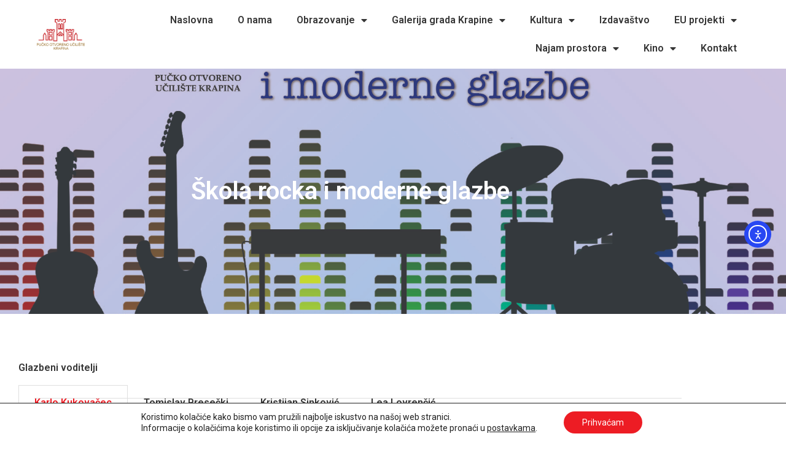

--- FILE ---
content_type: text/html; charset=UTF-8
request_url: https://krapina.net/skola-rocka-i-moderne-glazbe/3/
body_size: 28380
content:
<!doctype html>
<html lang="hr">
<head>
	<meta charset="UTF-8">
	<meta name="viewport" content="width=device-width, initial-scale=1">
	<link rel="profile" href="https://gmpg.org/xfn/11">
	<meta name='robots' content='index, follow, max-image-preview:large, max-snippet:-1, max-video-preview:-1' />

	<!-- This site is optimized with the Yoast SEO plugin v26.8 - https://yoast.com/product/yoast-seo-wordpress/ -->
	<title>Škola rocka i moderne glazbe - Pučko Otvoreno Učilište Krapina</title>
	<link rel="canonical" href="https://krapina.net/skola-rocka-i-moderne-glazbe/" />
	<meta property="og:locale" content="hr_HR" />
	<meta property="og:type" content="article" />
	<meta property="og:title" content="Škola rocka i moderne glazbe - Pučko Otvoreno Učilište Krapina" />
	<meta property="og:description" content="Škola rocka i moderne glazbe Glazbeni voditelji Karlo Kukovačec Tomislav Presečki Kristijan Sinković Lea Lovrenčić Karlo Kukovačec Karlo Kukovačec osnovnu glazbenu školu za klavir pohađao je u Krapini. S 12 godina počinje svirati bubnjeve. Završio je srednju školu za bubnjeve i udaraljke te kasnije Kärntner Landeskonservatorium za jazz i pop glazbu u Klagenfurtu. Od 2008 [&hellip;]" />
	<meta property="og:url" content="https://krapina.net/skola-rocka-i-moderne-glazbe/" />
	<meta property="og:site_name" content="Pučko Otvoreno Učilište Krapina" />
	<meta property="article:modified_time" content="2025-05-15T06:11:44+00:00" />
	<meta property="og:image" content="https://krapina.net/wp-content/uploads/2022/09/IMG-8843.jpg" />
	<meta property="og:image:width" content="760" />
	<meta property="og:image:height" content="890" />
	<meta property="og:image:type" content="image/jpeg" />
	<meta name="twitter:card" content="summary_large_image" />
	<meta name="twitter:label1" content="Procijenjeno vrijeme čitanja" />
	<meta name="twitter:data1" content="14 minuta" />
	<script type="application/ld+json" class="yoast-schema-graph">{"@context":"https://schema.org","@graph":[{"@type":"WebPage","@id":"https://krapina.net/skola-rocka-i-moderne-glazbe/","url":"https://krapina.net/skola-rocka-i-moderne-glazbe/","name":"Škola rocka i moderne glazbe - Pučko Otvoreno Učilište Krapina","isPartOf":{"@id":"https://krapina.net/#website"},"primaryImageOfPage":{"@id":"https://krapina.net/skola-rocka-i-moderne-glazbe/#primaryimage"},"image":{"@id":"https://krapina.net/skola-rocka-i-moderne-glazbe/#primaryimage"},"thumbnailUrl":"https://krapina.net/wp-content/uploads/2022/09/IMG-8843-256x300.jpg","datePublished":"2022-09-02T12:40:48+00:00","dateModified":"2025-05-15T06:11:44+00:00","breadcrumb":{"@id":"https://krapina.net/skola-rocka-i-moderne-glazbe/#breadcrumb"},"inLanguage":"hr","potentialAction":[{"@type":"ReadAction","target":["https://krapina.net/skola-rocka-i-moderne-glazbe/"]}]},{"@type":"ImageObject","inLanguage":"hr","@id":"https://krapina.net/skola-rocka-i-moderne-glazbe/#primaryimage","url":"https://krapina.net/wp-content/uploads/2022/09/IMG-8843.jpg","contentUrl":"https://krapina.net/wp-content/uploads/2022/09/IMG-8843.jpg","width":760,"height":890},{"@type":"BreadcrumbList","@id":"https://krapina.net/skola-rocka-i-moderne-glazbe/#breadcrumb","itemListElement":[{"@type":"ListItem","position":1,"name":"Početna stranica","item":"https://krapina.net/"},{"@type":"ListItem","position":2,"name":"Škola rocka i moderne glazbe"}]},{"@type":"WebSite","@id":"https://krapina.net/#website","url":"https://krapina.net/","name":"Pučko Otvoreno Učilište Krapina","description":"","publisher":{"@id":"https://krapina.net/#organization"},"potentialAction":[{"@type":"SearchAction","target":{"@type":"EntryPoint","urlTemplate":"https://krapina.net/?s={search_term_string}"},"query-input":{"@type":"PropertyValueSpecification","valueRequired":true,"valueName":"search_term_string"}}],"inLanguage":"hr"},{"@type":"Organization","@id":"https://krapina.net/#organization","name":"Pučko Otvoreno Učilište Krapina","url":"https://krapina.net/","logo":{"@type":"ImageObject","inLanguage":"hr","@id":"https://krapina.net/#/schema/logo/image/","url":"https://krapina.net/wp-content/uploads/2020/12/POU_KR_logo.png","contentUrl":"https://krapina.net/wp-content/uploads/2020/12/POU_KR_logo.png","width":1406,"height":881,"caption":"Pučko Otvoreno Učilište Krapina"},"image":{"@id":"https://krapina.net/#/schema/logo/image/"}}]}</script>
	<!-- / Yoast SEO plugin. -->


<link rel='dns-prefetch' href='//cdn.elementor.com' />
<link rel='dns-prefetch' href='//stats.wp.com' />
<link rel='preconnect' href='//c0.wp.com' />
<link rel="alternate" type="application/rss+xml" title="Pučko Otvoreno Učilište Krapina &raquo; Kanal" href="https://krapina.net/feed/" />
<link rel="alternate" type="application/rss+xml" title="Pučko Otvoreno Učilište Krapina &raquo; Kanal komentara" href="https://krapina.net/comments/feed/" />
<link rel="alternate" title="oEmbed (JSON)" type="application/json+oembed" href="https://krapina.net/wp-json/oembed/1.0/embed?url=https%3A%2F%2Fkrapina.net%2Fskola-rocka-i-moderne-glazbe%2F" />
<link rel="alternate" title="oEmbed (XML)" type="text/xml+oembed" href="https://krapina.net/wp-json/oembed/1.0/embed?url=https%3A%2F%2Fkrapina.net%2Fskola-rocka-i-moderne-glazbe%2F&#038;format=xml" />
<style id='wp-img-auto-sizes-contain-inline-css'>
img:is([sizes=auto i],[sizes^="auto," i]){contain-intrinsic-size:3000px 1500px}
/*# sourceURL=wp-img-auto-sizes-contain-inline-css */
</style>
<style id='wp-emoji-styles-inline-css'>

	img.wp-smiley, img.emoji {
		display: inline !important;
		border: none !important;
		box-shadow: none !important;
		height: 1em !important;
		width: 1em !important;
		margin: 0 0.07em !important;
		vertical-align: -0.1em !important;
		background: none !important;
		padding: 0 !important;
	}
/*# sourceURL=wp-emoji-styles-inline-css */
</style>
<style id='classic-theme-styles-inline-css'>
/*! This file is auto-generated */
.wp-block-button__link{color:#fff;background-color:#32373c;border-radius:9999px;box-shadow:none;text-decoration:none;padding:calc(.667em + 2px) calc(1.333em + 2px);font-size:1.125em}.wp-block-file__button{background:#32373c;color:#fff;text-decoration:none}
/*# sourceURL=/wp-includes/css/classic-themes.min.css */
</style>
<link rel='stylesheet' id='mediaelement-css' href='https://c0.wp.com/c/6.9/wp-includes/js/mediaelement/mediaelementplayer-legacy.min.css' media='all' />
<link rel='stylesheet' id='wp-mediaelement-css' href='https://c0.wp.com/c/6.9/wp-includes/js/mediaelement/wp-mediaelement.min.css' media='all' />
<style id='jetpack-sharing-buttons-style-inline-css'>
.jetpack-sharing-buttons__services-list{display:flex;flex-direction:row;flex-wrap:wrap;gap:0;list-style-type:none;margin:5px;padding:0}.jetpack-sharing-buttons__services-list.has-small-icon-size{font-size:12px}.jetpack-sharing-buttons__services-list.has-normal-icon-size{font-size:16px}.jetpack-sharing-buttons__services-list.has-large-icon-size{font-size:24px}.jetpack-sharing-buttons__services-list.has-huge-icon-size{font-size:36px}@media print{.jetpack-sharing-buttons__services-list{display:none!important}}.editor-styles-wrapper .wp-block-jetpack-sharing-buttons{gap:0;padding-inline-start:0}ul.jetpack-sharing-buttons__services-list.has-background{padding:1.25em 2.375em}
/*# sourceURL=https://krapina.net/wp-content/plugins/jetpack/_inc/blocks/sharing-buttons/view.css */
</style>
<style id='global-styles-inline-css'>
:root{--wp--preset--aspect-ratio--square: 1;--wp--preset--aspect-ratio--4-3: 4/3;--wp--preset--aspect-ratio--3-4: 3/4;--wp--preset--aspect-ratio--3-2: 3/2;--wp--preset--aspect-ratio--2-3: 2/3;--wp--preset--aspect-ratio--16-9: 16/9;--wp--preset--aspect-ratio--9-16: 9/16;--wp--preset--color--black: #000000;--wp--preset--color--cyan-bluish-gray: #abb8c3;--wp--preset--color--white: #ffffff;--wp--preset--color--pale-pink: #f78da7;--wp--preset--color--vivid-red: #cf2e2e;--wp--preset--color--luminous-vivid-orange: #ff6900;--wp--preset--color--luminous-vivid-amber: #fcb900;--wp--preset--color--light-green-cyan: #7bdcb5;--wp--preset--color--vivid-green-cyan: #00d084;--wp--preset--color--pale-cyan-blue: #8ed1fc;--wp--preset--color--vivid-cyan-blue: #0693e3;--wp--preset--color--vivid-purple: #9b51e0;--wp--preset--gradient--vivid-cyan-blue-to-vivid-purple: linear-gradient(135deg,rgb(6,147,227) 0%,rgb(155,81,224) 100%);--wp--preset--gradient--light-green-cyan-to-vivid-green-cyan: linear-gradient(135deg,rgb(122,220,180) 0%,rgb(0,208,130) 100%);--wp--preset--gradient--luminous-vivid-amber-to-luminous-vivid-orange: linear-gradient(135deg,rgb(252,185,0) 0%,rgb(255,105,0) 100%);--wp--preset--gradient--luminous-vivid-orange-to-vivid-red: linear-gradient(135deg,rgb(255,105,0) 0%,rgb(207,46,46) 100%);--wp--preset--gradient--very-light-gray-to-cyan-bluish-gray: linear-gradient(135deg,rgb(238,238,238) 0%,rgb(169,184,195) 100%);--wp--preset--gradient--cool-to-warm-spectrum: linear-gradient(135deg,rgb(74,234,220) 0%,rgb(151,120,209) 20%,rgb(207,42,186) 40%,rgb(238,44,130) 60%,rgb(251,105,98) 80%,rgb(254,248,76) 100%);--wp--preset--gradient--blush-light-purple: linear-gradient(135deg,rgb(255,206,236) 0%,rgb(152,150,240) 100%);--wp--preset--gradient--blush-bordeaux: linear-gradient(135deg,rgb(254,205,165) 0%,rgb(254,45,45) 50%,rgb(107,0,62) 100%);--wp--preset--gradient--luminous-dusk: linear-gradient(135deg,rgb(255,203,112) 0%,rgb(199,81,192) 50%,rgb(65,88,208) 100%);--wp--preset--gradient--pale-ocean: linear-gradient(135deg,rgb(255,245,203) 0%,rgb(182,227,212) 50%,rgb(51,167,181) 100%);--wp--preset--gradient--electric-grass: linear-gradient(135deg,rgb(202,248,128) 0%,rgb(113,206,126) 100%);--wp--preset--gradient--midnight: linear-gradient(135deg,rgb(2,3,129) 0%,rgb(40,116,252) 100%);--wp--preset--font-size--small: 13px;--wp--preset--font-size--medium: 20px;--wp--preset--font-size--large: 36px;--wp--preset--font-size--x-large: 42px;--wp--preset--spacing--20: 0.44rem;--wp--preset--spacing--30: 0.67rem;--wp--preset--spacing--40: 1rem;--wp--preset--spacing--50: 1.5rem;--wp--preset--spacing--60: 2.25rem;--wp--preset--spacing--70: 3.38rem;--wp--preset--spacing--80: 5.06rem;--wp--preset--shadow--natural: 6px 6px 9px rgba(0, 0, 0, 0.2);--wp--preset--shadow--deep: 12px 12px 50px rgba(0, 0, 0, 0.4);--wp--preset--shadow--sharp: 6px 6px 0px rgba(0, 0, 0, 0.2);--wp--preset--shadow--outlined: 6px 6px 0px -3px rgb(255, 255, 255), 6px 6px rgb(0, 0, 0);--wp--preset--shadow--crisp: 6px 6px 0px rgb(0, 0, 0);}:where(.is-layout-flex){gap: 0.5em;}:where(.is-layout-grid){gap: 0.5em;}body .is-layout-flex{display: flex;}.is-layout-flex{flex-wrap: wrap;align-items: center;}.is-layout-flex > :is(*, div){margin: 0;}body .is-layout-grid{display: grid;}.is-layout-grid > :is(*, div){margin: 0;}:where(.wp-block-columns.is-layout-flex){gap: 2em;}:where(.wp-block-columns.is-layout-grid){gap: 2em;}:where(.wp-block-post-template.is-layout-flex){gap: 1.25em;}:where(.wp-block-post-template.is-layout-grid){gap: 1.25em;}.has-black-color{color: var(--wp--preset--color--black) !important;}.has-cyan-bluish-gray-color{color: var(--wp--preset--color--cyan-bluish-gray) !important;}.has-white-color{color: var(--wp--preset--color--white) !important;}.has-pale-pink-color{color: var(--wp--preset--color--pale-pink) !important;}.has-vivid-red-color{color: var(--wp--preset--color--vivid-red) !important;}.has-luminous-vivid-orange-color{color: var(--wp--preset--color--luminous-vivid-orange) !important;}.has-luminous-vivid-amber-color{color: var(--wp--preset--color--luminous-vivid-amber) !important;}.has-light-green-cyan-color{color: var(--wp--preset--color--light-green-cyan) !important;}.has-vivid-green-cyan-color{color: var(--wp--preset--color--vivid-green-cyan) !important;}.has-pale-cyan-blue-color{color: var(--wp--preset--color--pale-cyan-blue) !important;}.has-vivid-cyan-blue-color{color: var(--wp--preset--color--vivid-cyan-blue) !important;}.has-vivid-purple-color{color: var(--wp--preset--color--vivid-purple) !important;}.has-black-background-color{background-color: var(--wp--preset--color--black) !important;}.has-cyan-bluish-gray-background-color{background-color: var(--wp--preset--color--cyan-bluish-gray) !important;}.has-white-background-color{background-color: var(--wp--preset--color--white) !important;}.has-pale-pink-background-color{background-color: var(--wp--preset--color--pale-pink) !important;}.has-vivid-red-background-color{background-color: var(--wp--preset--color--vivid-red) !important;}.has-luminous-vivid-orange-background-color{background-color: var(--wp--preset--color--luminous-vivid-orange) !important;}.has-luminous-vivid-amber-background-color{background-color: var(--wp--preset--color--luminous-vivid-amber) !important;}.has-light-green-cyan-background-color{background-color: var(--wp--preset--color--light-green-cyan) !important;}.has-vivid-green-cyan-background-color{background-color: var(--wp--preset--color--vivid-green-cyan) !important;}.has-pale-cyan-blue-background-color{background-color: var(--wp--preset--color--pale-cyan-blue) !important;}.has-vivid-cyan-blue-background-color{background-color: var(--wp--preset--color--vivid-cyan-blue) !important;}.has-vivid-purple-background-color{background-color: var(--wp--preset--color--vivid-purple) !important;}.has-black-border-color{border-color: var(--wp--preset--color--black) !important;}.has-cyan-bluish-gray-border-color{border-color: var(--wp--preset--color--cyan-bluish-gray) !important;}.has-white-border-color{border-color: var(--wp--preset--color--white) !important;}.has-pale-pink-border-color{border-color: var(--wp--preset--color--pale-pink) !important;}.has-vivid-red-border-color{border-color: var(--wp--preset--color--vivid-red) !important;}.has-luminous-vivid-orange-border-color{border-color: var(--wp--preset--color--luminous-vivid-orange) !important;}.has-luminous-vivid-amber-border-color{border-color: var(--wp--preset--color--luminous-vivid-amber) !important;}.has-light-green-cyan-border-color{border-color: var(--wp--preset--color--light-green-cyan) !important;}.has-vivid-green-cyan-border-color{border-color: var(--wp--preset--color--vivid-green-cyan) !important;}.has-pale-cyan-blue-border-color{border-color: var(--wp--preset--color--pale-cyan-blue) !important;}.has-vivid-cyan-blue-border-color{border-color: var(--wp--preset--color--vivid-cyan-blue) !important;}.has-vivid-purple-border-color{border-color: var(--wp--preset--color--vivid-purple) !important;}.has-vivid-cyan-blue-to-vivid-purple-gradient-background{background: var(--wp--preset--gradient--vivid-cyan-blue-to-vivid-purple) !important;}.has-light-green-cyan-to-vivid-green-cyan-gradient-background{background: var(--wp--preset--gradient--light-green-cyan-to-vivid-green-cyan) !important;}.has-luminous-vivid-amber-to-luminous-vivid-orange-gradient-background{background: var(--wp--preset--gradient--luminous-vivid-amber-to-luminous-vivid-orange) !important;}.has-luminous-vivid-orange-to-vivid-red-gradient-background{background: var(--wp--preset--gradient--luminous-vivid-orange-to-vivid-red) !important;}.has-very-light-gray-to-cyan-bluish-gray-gradient-background{background: var(--wp--preset--gradient--very-light-gray-to-cyan-bluish-gray) !important;}.has-cool-to-warm-spectrum-gradient-background{background: var(--wp--preset--gradient--cool-to-warm-spectrum) !important;}.has-blush-light-purple-gradient-background{background: var(--wp--preset--gradient--blush-light-purple) !important;}.has-blush-bordeaux-gradient-background{background: var(--wp--preset--gradient--blush-bordeaux) !important;}.has-luminous-dusk-gradient-background{background: var(--wp--preset--gradient--luminous-dusk) !important;}.has-pale-ocean-gradient-background{background: var(--wp--preset--gradient--pale-ocean) !important;}.has-electric-grass-gradient-background{background: var(--wp--preset--gradient--electric-grass) !important;}.has-midnight-gradient-background{background: var(--wp--preset--gradient--midnight) !important;}.has-small-font-size{font-size: var(--wp--preset--font-size--small) !important;}.has-medium-font-size{font-size: var(--wp--preset--font-size--medium) !important;}.has-large-font-size{font-size: var(--wp--preset--font-size--large) !important;}.has-x-large-font-size{font-size: var(--wp--preset--font-size--x-large) !important;}
:where(.wp-block-post-template.is-layout-flex){gap: 1.25em;}:where(.wp-block-post-template.is-layout-grid){gap: 1.25em;}
:where(.wp-block-term-template.is-layout-flex){gap: 1.25em;}:where(.wp-block-term-template.is-layout-grid){gap: 1.25em;}
:where(.wp-block-columns.is-layout-flex){gap: 2em;}:where(.wp-block-columns.is-layout-grid){gap: 2em;}
:root :where(.wp-block-pullquote){font-size: 1.5em;line-height: 1.6;}
/*# sourceURL=global-styles-inline-css */
</style>
<link rel='stylesheet' id='ea11y-widget-fonts-css' href='https://krapina.net/wp-content/plugins/pojo-accessibility/assets/build/fonts.css?ver=4.0.1' media='all' />
<link rel='stylesheet' id='ea11y-skip-link-css' href='https://krapina.net/wp-content/plugins/pojo-accessibility/assets/build/skip-link.css?ver=4.0.1' media='all' />
<link rel='stylesheet' id='chld_thm_cfg_parent-css' href='https://krapina.net/wp-content/themes/hello-elementor/style.css?ver=6.9' media='all' />
<link rel='stylesheet' id='hello-elementor-css' href='https://krapina.net/wp-content/themes/hello-elementor/style.css?ver=6.9' media='all' />
<link rel='stylesheet' id='child-style-css' href='https://krapina.net/wp-content/themes/hello-elementor-child/style.css?ver=2.3.0.1607944742' media='all' />
<link rel='stylesheet' id='hello-elementor-theme-style-css' href='https://krapina.net/wp-content/themes/hello-elementor/theme.min.css?ver=3.0.1' media='all' />
<link rel='stylesheet' id='hello-elementor-header-footer-css' href='https://krapina.net/wp-content/themes/hello-elementor/header-footer.min.css?ver=3.0.1' media='all' />
<link rel='stylesheet' id='elementor-frontend-css' href='https://krapina.net/wp-content/plugins/elementor/assets/css/frontend.min.css?ver=3.34.2' media='all' />
<link rel='stylesheet' id='widget-image-css' href='https://krapina.net/wp-content/plugins/elementor/assets/css/widget-image.min.css?ver=3.34.2' media='all' />
<link rel='stylesheet' id='widget-nav-menu-css' href='https://krapina.net/wp-content/plugins/elementor-pro/assets/css/widget-nav-menu.min.css?ver=3.34.0' media='all' />
<link rel='stylesheet' id='widget-heading-css' href='https://krapina.net/wp-content/plugins/elementor/assets/css/widget-heading.min.css?ver=3.34.2' media='all' />
<link rel='stylesheet' id='widget-icon-list-css' href='https://krapina.net/wp-content/plugins/elementor/assets/css/widget-icon-list.min.css?ver=3.34.2' media='all' />
<link rel='stylesheet' id='widget-social-icons-css' href='https://krapina.net/wp-content/plugins/elementor/assets/css/widget-social-icons.min.css?ver=3.34.2' media='all' />
<link rel='stylesheet' id='e-apple-webkit-css' href='https://krapina.net/wp-content/plugins/elementor/assets/css/conditionals/apple-webkit.min.css?ver=3.34.2' media='all' />
<link rel='stylesheet' id='elementor-icons-css' href='https://krapina.net/wp-content/plugins/elementor/assets/lib/eicons/css/elementor-icons.min.css?ver=5.46.0' media='all' />
<link rel='stylesheet' id='elementor-post-5-css' href='https://krapina.net/wp-content/uploads/elementor/css/post-5.css?ver=1769210084' media='all' />
<link rel='stylesheet' id='widget-tabs-css' href='https://krapina.net/wp-content/plugins/elementor/assets/css/widget-tabs.min.css?ver=3.34.2' media='all' />
<link rel='stylesheet' id='widget-posts-css' href='https://krapina.net/wp-content/plugins/elementor-pro/assets/css/widget-posts.min.css?ver=3.34.0' media='all' />
<link rel='stylesheet' id='elementor-post-20437-css' href='https://krapina.net/wp-content/uploads/elementor/css/post-20437.css?ver=1769222828' media='all' />
<link rel='stylesheet' id='elementor-post-6139-css' href='https://krapina.net/wp-content/uploads/elementor/css/post-6139.css?ver=1769210084' media='all' />
<link rel='stylesheet' id='elementor-post-6295-css' href='https://krapina.net/wp-content/uploads/elementor/css/post-6295.css?ver=1769210084' media='all' />
<link rel='stylesheet' id='moove_gdpr_frontend-css' href='https://krapina.net/wp-content/plugins/gdpr-cookie-compliance/dist/styles/gdpr-main-nf.css?ver=5.0.9' media='all' />
<style id='moove_gdpr_frontend-inline-css'>
				#moove_gdpr_cookie_modal .moove-gdpr-modal-content .moove-gdpr-tab-main h3.tab-title, 
				#moove_gdpr_cookie_modal .moove-gdpr-modal-content .moove-gdpr-tab-main span.tab-title,
				#moove_gdpr_cookie_modal .moove-gdpr-modal-content .moove-gdpr-modal-left-content #moove-gdpr-menu li a, 
				#moove_gdpr_cookie_modal .moove-gdpr-modal-content .moove-gdpr-modal-left-content #moove-gdpr-menu li button,
				#moove_gdpr_cookie_modal .moove-gdpr-modal-content .moove-gdpr-modal-left-content .moove-gdpr-branding-cnt a,
				#moove_gdpr_cookie_modal .moove-gdpr-modal-content .moove-gdpr-modal-footer-content .moove-gdpr-button-holder a.mgbutton, 
				#moove_gdpr_cookie_modal .moove-gdpr-modal-content .moove-gdpr-modal-footer-content .moove-gdpr-button-holder button.mgbutton,
				#moove_gdpr_cookie_modal .cookie-switch .cookie-slider:after, 
				#moove_gdpr_cookie_modal .cookie-switch .slider:after, 
				#moove_gdpr_cookie_modal .switch .cookie-slider:after, 
				#moove_gdpr_cookie_modal .switch .slider:after,
				#moove_gdpr_cookie_info_bar .moove-gdpr-info-bar-container .moove-gdpr-info-bar-content p, 
				#moove_gdpr_cookie_info_bar .moove-gdpr-info-bar-container .moove-gdpr-info-bar-content p a,
				#moove_gdpr_cookie_info_bar .moove-gdpr-info-bar-container .moove-gdpr-info-bar-content a.mgbutton, 
				#moove_gdpr_cookie_info_bar .moove-gdpr-info-bar-container .moove-gdpr-info-bar-content button.mgbutton,
				#moove_gdpr_cookie_modal .moove-gdpr-modal-content .moove-gdpr-tab-main .moove-gdpr-tab-main-content h1, 
				#moove_gdpr_cookie_modal .moove-gdpr-modal-content .moove-gdpr-tab-main .moove-gdpr-tab-main-content h2, 
				#moove_gdpr_cookie_modal .moove-gdpr-modal-content .moove-gdpr-tab-main .moove-gdpr-tab-main-content h3, 
				#moove_gdpr_cookie_modal .moove-gdpr-modal-content .moove-gdpr-tab-main .moove-gdpr-tab-main-content h4, 
				#moove_gdpr_cookie_modal .moove-gdpr-modal-content .moove-gdpr-tab-main .moove-gdpr-tab-main-content h5, 
				#moove_gdpr_cookie_modal .moove-gdpr-modal-content .moove-gdpr-tab-main .moove-gdpr-tab-main-content h6,
				#moove_gdpr_cookie_modal .moove-gdpr-modal-content.moove_gdpr_modal_theme_v2 .moove-gdpr-modal-title .tab-title,
				#moove_gdpr_cookie_modal .moove-gdpr-modal-content.moove_gdpr_modal_theme_v2 .moove-gdpr-tab-main h3.tab-title, 
				#moove_gdpr_cookie_modal .moove-gdpr-modal-content.moove_gdpr_modal_theme_v2 .moove-gdpr-tab-main span.tab-title,
				#moove_gdpr_cookie_modal .moove-gdpr-modal-content.moove_gdpr_modal_theme_v2 .moove-gdpr-branding-cnt a {
					font-weight: inherit				}
			#moove_gdpr_cookie_modal,#moove_gdpr_cookie_info_bar,.gdpr_cookie_settings_shortcode_content{font-family:inherit}#moove_gdpr_save_popup_settings_button{background-color:#373737;color:#fff}#moove_gdpr_save_popup_settings_button:hover{background-color:#000}#moove_gdpr_cookie_info_bar .moove-gdpr-info-bar-container .moove-gdpr-info-bar-content a.mgbutton,#moove_gdpr_cookie_info_bar .moove-gdpr-info-bar-container .moove-gdpr-info-bar-content button.mgbutton{background-color:#ed1c24}#moove_gdpr_cookie_modal .moove-gdpr-modal-content .moove-gdpr-modal-footer-content .moove-gdpr-button-holder a.mgbutton,#moove_gdpr_cookie_modal .moove-gdpr-modal-content .moove-gdpr-modal-footer-content .moove-gdpr-button-holder button.mgbutton,.gdpr_cookie_settings_shortcode_content .gdpr-shr-button.button-green{background-color:#ed1c24;border-color:#ed1c24}#moove_gdpr_cookie_modal .moove-gdpr-modal-content .moove-gdpr-modal-footer-content .moove-gdpr-button-holder a.mgbutton:hover,#moove_gdpr_cookie_modal .moove-gdpr-modal-content .moove-gdpr-modal-footer-content .moove-gdpr-button-holder button.mgbutton:hover,.gdpr_cookie_settings_shortcode_content .gdpr-shr-button.button-green:hover{background-color:#fff;color:#ed1c24}#moove_gdpr_cookie_modal .moove-gdpr-modal-content .moove-gdpr-modal-close i,#moove_gdpr_cookie_modal .moove-gdpr-modal-content .moove-gdpr-modal-close span.gdpr-icon{background-color:#ed1c24;border:1px solid #ed1c24}#moove_gdpr_cookie_info_bar span.moove-gdpr-infobar-allow-all.focus-g,#moove_gdpr_cookie_info_bar span.moove-gdpr-infobar-allow-all:focus,#moove_gdpr_cookie_info_bar button.moove-gdpr-infobar-allow-all.focus-g,#moove_gdpr_cookie_info_bar button.moove-gdpr-infobar-allow-all:focus,#moove_gdpr_cookie_info_bar span.moove-gdpr-infobar-reject-btn.focus-g,#moove_gdpr_cookie_info_bar span.moove-gdpr-infobar-reject-btn:focus,#moove_gdpr_cookie_info_bar button.moove-gdpr-infobar-reject-btn.focus-g,#moove_gdpr_cookie_info_bar button.moove-gdpr-infobar-reject-btn:focus,#moove_gdpr_cookie_info_bar span.change-settings-button.focus-g,#moove_gdpr_cookie_info_bar span.change-settings-button:focus,#moove_gdpr_cookie_info_bar button.change-settings-button.focus-g,#moove_gdpr_cookie_info_bar button.change-settings-button:focus{-webkit-box-shadow:0 0 1px 3px #ed1c24;-moz-box-shadow:0 0 1px 3px #ed1c24;box-shadow:0 0 1px 3px #ed1c24}#moove_gdpr_cookie_modal .moove-gdpr-modal-content .moove-gdpr-modal-close i:hover,#moove_gdpr_cookie_modal .moove-gdpr-modal-content .moove-gdpr-modal-close span.gdpr-icon:hover,#moove_gdpr_cookie_info_bar span[data-href]>u.change-settings-button{color:#ed1c24}#moove_gdpr_cookie_modal .moove-gdpr-modal-content .moove-gdpr-modal-left-content #moove-gdpr-menu li.menu-item-selected a span.gdpr-icon,#moove_gdpr_cookie_modal .moove-gdpr-modal-content .moove-gdpr-modal-left-content #moove-gdpr-menu li.menu-item-selected button span.gdpr-icon{color:inherit}#moove_gdpr_cookie_modal .moove-gdpr-modal-content .moove-gdpr-modal-left-content #moove-gdpr-menu li a span.gdpr-icon,#moove_gdpr_cookie_modal .moove-gdpr-modal-content .moove-gdpr-modal-left-content #moove-gdpr-menu li button span.gdpr-icon{color:inherit}#moove_gdpr_cookie_modal .gdpr-acc-link{line-height:0;font-size:0;color:transparent;position:absolute}#moove_gdpr_cookie_modal .moove-gdpr-modal-content .moove-gdpr-modal-close:hover i,#moove_gdpr_cookie_modal .moove-gdpr-modal-content .moove-gdpr-modal-left-content #moove-gdpr-menu li a,#moove_gdpr_cookie_modal .moove-gdpr-modal-content .moove-gdpr-modal-left-content #moove-gdpr-menu li button,#moove_gdpr_cookie_modal .moove-gdpr-modal-content .moove-gdpr-modal-left-content #moove-gdpr-menu li button i,#moove_gdpr_cookie_modal .moove-gdpr-modal-content .moove-gdpr-modal-left-content #moove-gdpr-menu li a i,#moove_gdpr_cookie_modal .moove-gdpr-modal-content .moove-gdpr-tab-main .moove-gdpr-tab-main-content a:hover,#moove_gdpr_cookie_info_bar.moove-gdpr-dark-scheme .moove-gdpr-info-bar-container .moove-gdpr-info-bar-content a.mgbutton:hover,#moove_gdpr_cookie_info_bar.moove-gdpr-dark-scheme .moove-gdpr-info-bar-container .moove-gdpr-info-bar-content button.mgbutton:hover,#moove_gdpr_cookie_info_bar.moove-gdpr-dark-scheme .moove-gdpr-info-bar-container .moove-gdpr-info-bar-content a:hover,#moove_gdpr_cookie_info_bar.moove-gdpr-dark-scheme .moove-gdpr-info-bar-container .moove-gdpr-info-bar-content button:hover,#moove_gdpr_cookie_info_bar.moove-gdpr-dark-scheme .moove-gdpr-info-bar-container .moove-gdpr-info-bar-content span.change-settings-button:hover,#moove_gdpr_cookie_info_bar.moove-gdpr-dark-scheme .moove-gdpr-info-bar-container .moove-gdpr-info-bar-content button.change-settings-button:hover,#moove_gdpr_cookie_info_bar.moove-gdpr-dark-scheme .moove-gdpr-info-bar-container .moove-gdpr-info-bar-content u.change-settings-button:hover,#moove_gdpr_cookie_info_bar span[data-href]>u.change-settings-button,#moove_gdpr_cookie_info_bar.moove-gdpr-dark-scheme .moove-gdpr-info-bar-container .moove-gdpr-info-bar-content a.mgbutton.focus-g,#moove_gdpr_cookie_info_bar.moove-gdpr-dark-scheme .moove-gdpr-info-bar-container .moove-gdpr-info-bar-content button.mgbutton.focus-g,#moove_gdpr_cookie_info_bar.moove-gdpr-dark-scheme .moove-gdpr-info-bar-container .moove-gdpr-info-bar-content a.focus-g,#moove_gdpr_cookie_info_bar.moove-gdpr-dark-scheme .moove-gdpr-info-bar-container .moove-gdpr-info-bar-content button.focus-g,#moove_gdpr_cookie_info_bar.moove-gdpr-dark-scheme .moove-gdpr-info-bar-container .moove-gdpr-info-bar-content a.mgbutton:focus,#moove_gdpr_cookie_info_bar.moove-gdpr-dark-scheme .moove-gdpr-info-bar-container .moove-gdpr-info-bar-content button.mgbutton:focus,#moove_gdpr_cookie_info_bar.moove-gdpr-dark-scheme .moove-gdpr-info-bar-container .moove-gdpr-info-bar-content a:focus,#moove_gdpr_cookie_info_bar.moove-gdpr-dark-scheme .moove-gdpr-info-bar-container .moove-gdpr-info-bar-content button:focus,#moove_gdpr_cookie_info_bar.moove-gdpr-dark-scheme .moove-gdpr-info-bar-container .moove-gdpr-info-bar-content span.change-settings-button.focus-g,span.change-settings-button:focus,button.change-settings-button.focus-g,button.change-settings-button:focus,#moove_gdpr_cookie_info_bar.moove-gdpr-dark-scheme .moove-gdpr-info-bar-container .moove-gdpr-info-bar-content u.change-settings-button.focus-g,#moove_gdpr_cookie_info_bar.moove-gdpr-dark-scheme .moove-gdpr-info-bar-container .moove-gdpr-info-bar-content u.change-settings-button:focus{color:#ed1c24}#moove_gdpr_cookie_modal .moove-gdpr-branding.focus-g span,#moove_gdpr_cookie_modal .moove-gdpr-modal-content .moove-gdpr-tab-main a.focus-g,#moove_gdpr_cookie_modal .moove-gdpr-modal-content .moove-gdpr-tab-main .gdpr-cd-details-toggle.focus-g{color:#ed1c24}#moove_gdpr_cookie_modal.gdpr_lightbox-hide{display:none}
/*# sourceURL=moove_gdpr_frontend-inline-css */
</style>
<link rel='stylesheet' id='elementor-gf-roboto-css' href='https://fonts.googleapis.com/css?family=Roboto:100,100italic,200,200italic,300,300italic,400,400italic,500,500italic,600,600italic,700,700italic,800,800italic,900,900italic&#038;display=auto' media='all' />
<link rel='stylesheet' id='elementor-gf-robotoslab-css' href='https://fonts.googleapis.com/css?family=Roboto+Slab:100,100italic,200,200italic,300,300italic,400,400italic,500,500italic,600,600italic,700,700italic,800,800italic,900,900italic&#038;display=auto' media='all' />
<link rel='stylesheet' id='elementor-icons-shared-0-css' href='https://krapina.net/wp-content/plugins/elementor/assets/lib/font-awesome/css/fontawesome.min.css?ver=5.15.3' media='all' />
<link rel='stylesheet' id='elementor-icons-fa-solid-css' href='https://krapina.net/wp-content/plugins/elementor/assets/lib/font-awesome/css/solid.min.css?ver=5.15.3' media='all' />
<link rel='stylesheet' id='elementor-icons-fa-brands-css' href='https://krapina.net/wp-content/plugins/elementor/assets/lib/font-awesome/css/brands.min.css?ver=5.15.3' media='all' />
<script src="https://c0.wp.com/c/6.9/wp-includes/js/jquery/jquery.min.js" id="jquery-core-js"></script>
<script src="https://c0.wp.com/c/6.9/wp-includes/js/jquery/jquery-migrate.min.js" id="jquery-migrate-js"></script>
<link rel="https://api.w.org/" href="https://krapina.net/wp-json/" /><link rel="alternate" title="JSON" type="application/json" href="https://krapina.net/wp-json/wp/v2/pages/20437" /><link rel="EditURI" type="application/rsd+xml" title="RSD" href="https://krapina.net/xmlrpc.php?rsd" />
<meta name="generator" content="WordPress 6.9" />
<link rel='shortlink' href='https://krapina.net/?p=20437' />
	<style>img#wpstats{display:none}</style>
				<script>
			document.documentElement.className = document.documentElement.className.replace( 'no-js', 'js' );
		</script>
				<style>
			.no-js img.lazyload { display: none; }
			figure.wp-block-image img.lazyloading { min-width: 150px; }
							.lazyload, .lazyloading { opacity: 0; }
				.lazyloaded {
					opacity: 1;
					transition: opacity 400ms;
					transition-delay: 0ms;
				}
					</style>
		<meta name="generator" content="Elementor 3.34.2; features: additional_custom_breakpoints; settings: css_print_method-external, google_font-enabled, font_display-auto">
<script> 
jQuery(document).ready(function($) { 
var delay = 10; setTimeout(function() { 
$('.elementor-tab-title').removeClass('elementor-active');
 $('.elementor-tab-content').css('display', 'none'); }, delay); 
}); 
</script>
			<style>
				.e-con.e-parent:nth-of-type(n+4):not(.e-lazyloaded):not(.e-no-lazyload),
				.e-con.e-parent:nth-of-type(n+4):not(.e-lazyloaded):not(.e-no-lazyload) * {
					background-image: none !important;
				}
				@media screen and (max-height: 1024px) {
					.e-con.e-parent:nth-of-type(n+3):not(.e-lazyloaded):not(.e-no-lazyload),
					.e-con.e-parent:nth-of-type(n+3):not(.e-lazyloaded):not(.e-no-lazyload) * {
						background-image: none !important;
					}
				}
				@media screen and (max-height: 640px) {
					.e-con.e-parent:nth-of-type(n+2):not(.e-lazyloaded):not(.e-no-lazyload),
					.e-con.e-parent:nth-of-type(n+2):not(.e-lazyloaded):not(.e-no-lazyload) * {
						background-image: none !important;
					}
				}
			</style>
			          
<!-- Global site tag (gtag.js) - Google Analytics -->
<script async src="https://www.googletagmanager.com/gtag/js?id=G-V3JB6D2XR6"></script>
<script>
  window.dataLayer = window.dataLayer || [];
  function gtag(){dataLayer.push(arguments);}
  gtag('js', new Date());

  gtag('config', 'G-V3JB6D2XR6');
</script>

	<link rel="icon" href="https://krapina.net/wp-content/uploads/2020/12/cropped-favicon-32x32.png" sizes="32x32" />
<link rel="icon" href="https://krapina.net/wp-content/uploads/2020/12/cropped-favicon-192x192.png" sizes="192x192" />
<link rel="apple-touch-icon" href="https://krapina.net/wp-content/uploads/2020/12/cropped-favicon-180x180.png" />
<meta name="msapplication-TileImage" content="https://krapina.net/wp-content/uploads/2020/12/cropped-favicon-270x270.png" />
</head>
<body class="wp-singular page-template page-template-elementor_header_footer page page-id-20437 wp-custom-logo paged-3 page-paged-3 wp-theme-hello-elementor wp-child-theme-hello-elementor-child ally-default elementor-page-6290 elementor-default elementor-template-full-width elementor-kit-5 elementor-page elementor-page-20437">

		<script>
			const onSkipLinkClick = () => {
				const htmlElement = document.querySelector('html');

				htmlElement.style['scroll-behavior'] = 'smooth';

				setTimeout( () => htmlElement.style['scroll-behavior'] = null, 1000 );
			}
			document.addEventListener("DOMContentLoaded", () => {
				if (!document.querySelector('#content')) {
					document.querySelector('.ea11y-skip-to-content-link').remove();
				}
			});
		</script>
		<nav aria-label="Skip to content navigation">
			<a class="ea11y-skip-to-content-link"
				href="#content"
				tabindex="-1"
				onclick="onSkipLinkClick()"
			>
				Skip to content
				<svg width="24" height="24" viewBox="0 0 24 24" fill="none" role="presentation">
					<path d="M18 6V12C18 12.7956 17.6839 13.5587 17.1213 14.1213C16.5587 14.6839 15.7956 15 15 15H5M5 15L9 11M5 15L9 19"
								stroke="black"
								stroke-width="1.5"
								stroke-linecap="round"
								stroke-linejoin="round"
					/>
				</svg>
			</a>
			<div class="ea11y-skip-to-content-backdrop"></div>
		</nav>

		

		<header data-elementor-type="header" data-elementor-id="6139" class="elementor elementor-6139 elementor-location-header" data-elementor-post-type="elementor_library">
					<section class="elementor-section elementor-top-section elementor-element elementor-element-45653b2 elementor-section-full_width elementor-section-content-middle elementor-section-height-default elementor-section-height-default" data-id="45653b2" data-element_type="section" data-settings="{&quot;background_background&quot;:&quot;classic&quot;}">
						<div class="elementor-container elementor-column-gap-default">
					<div class="elementor-column elementor-col-50 elementor-top-column elementor-element elementor-element-634ad57" data-id="634ad57" data-element_type="column">
			<div class="elementor-widget-wrap elementor-element-populated">
						<div class="elementor-element elementor-element-fb8becb elementor-widget elementor-widget-theme-site-logo elementor-widget-image" data-id="fb8becb" data-element_type="widget" data-widget_type="theme-site-logo.default">
				<div class="elementor-widget-container">
											<a href="https://krapina.net">
			<img width="1406" height="881"   alt="" data-srcset="https://krapina.net/wp-content/uploads/2020/12/POU_KR_logo.png 1406w, https://krapina.net/wp-content/uploads/2020/12/POU_KR_logo-300x188.png 300w, https://krapina.net/wp-content/uploads/2020/12/POU_KR_logo-1024x642.png 1024w, https://krapina.net/wp-content/uploads/2020/12/POU_KR_logo-768x481.png 768w"  data-src="https://krapina.net/wp-content/uploads/2020/12/POU_KR_logo.png" data-sizes="(max-width: 1406px) 100vw, 1406px" class="attachment-full size-full wp-image-7317 lazyload" src="[data-uri]" /><noscript><img width="1406" height="881"   alt="" data-srcset="https://krapina.net/wp-content/uploads/2020/12/POU_KR_logo.png 1406w, https://krapina.net/wp-content/uploads/2020/12/POU_KR_logo-300x188.png 300w, https://krapina.net/wp-content/uploads/2020/12/POU_KR_logo-1024x642.png 1024w, https://krapina.net/wp-content/uploads/2020/12/POU_KR_logo-768x481.png 768w"  data-src="https://krapina.net/wp-content/uploads/2020/12/POU_KR_logo.png" data-sizes="(max-width: 1406px) 100vw, 1406px" class="attachment-full size-full wp-image-7317 lazyload" src="[data-uri]" /><noscript><img width="1406" height="881"   alt="" data-srcset="https://krapina.net/wp-content/uploads/2020/12/POU_KR_logo.png 1406w, https://krapina.net/wp-content/uploads/2020/12/POU_KR_logo-300x188.png 300w, https://krapina.net/wp-content/uploads/2020/12/POU_KR_logo-1024x642.png 1024w, https://krapina.net/wp-content/uploads/2020/12/POU_KR_logo-768x481.png 768w"  data-src="https://krapina.net/wp-content/uploads/2020/12/POU_KR_logo.png" data-sizes="(max-width: 1406px) 100vw, 1406px" class="attachment-full size-full wp-image-7317 lazyload" src="[data-uri]" /><noscript><img width="1406" height="881" src="https://krapina.net/wp-content/uploads/2020/12/POU_KR_logo.png" class="attachment-full size-full wp-image-7317" alt="" srcset="https://krapina.net/wp-content/uploads/2020/12/POU_KR_logo.png 1406w, https://krapina.net/wp-content/uploads/2020/12/POU_KR_logo-300x188.png 300w, https://krapina.net/wp-content/uploads/2020/12/POU_KR_logo-1024x642.png 1024w, https://krapina.net/wp-content/uploads/2020/12/POU_KR_logo-768x481.png 768w" sizes="(max-width: 1406px) 100vw, 1406px" /></noscript></noscript></noscript>				</a>
											</div>
				</div>
					</div>
		</div>
				<div class="elementor-column elementor-col-50 elementor-top-column elementor-element elementor-element-c30c9dc" data-id="c30c9dc" data-element_type="column">
			<div class="elementor-widget-wrap elementor-element-populated">
						<div class="elementor-element elementor-element-242c843 elementor-nav-menu__align-end elementor-nav-menu--stretch elementor-nav-menu--dropdown-tablet elementor-nav-menu__text-align-aside elementor-nav-menu--toggle elementor-nav-menu--burger elementor-widget elementor-widget-nav-menu" data-id="242c843" data-element_type="widget" data-settings="{&quot;full_width&quot;:&quot;stretch&quot;,&quot;layout&quot;:&quot;horizontal&quot;,&quot;submenu_icon&quot;:{&quot;value&quot;:&quot;&lt;i class=\&quot;fas fa-caret-down\&quot; aria-hidden=\&quot;true\&quot;&gt;&lt;\/i&gt;&quot;,&quot;library&quot;:&quot;fa-solid&quot;},&quot;toggle&quot;:&quot;burger&quot;}" data-widget_type="nav-menu.default">
				<div class="elementor-widget-container">
								<nav aria-label="Menu" class="elementor-nav-menu--main elementor-nav-menu__container elementor-nav-menu--layout-horizontal e--pointer-none">
				<ul id="menu-1-242c843" class="elementor-nav-menu"><li class="menu-item menu-item-type-post_type menu-item-object-page menu-item-home menu-item-6361"><a href="https://krapina.net/" class="elementor-item">Naslovna</a></li>
<li class="menu-item menu-item-type-post_type menu-item-object-page menu-item-6360"><a href="https://krapina.net/o-nama/" class="elementor-item">O nama</a></li>
<li class="menu-item menu-item-type-custom menu-item-object-custom current-menu-ancestor current-menu-parent menu-item-has-children menu-item-12134"><a href="#" class="elementor-item elementor-item-anchor">Obrazovanje</a>
<ul class="sub-menu elementor-nav-menu--dropdown">
	<li class="menu-item menu-item-type-post_type menu-item-object-page menu-item-12193"><a href="https://krapina.net/obrazovanja-odraslih-u-pou-krapina/" class="elementor-sub-item">Obrazovanja odraslih u POU Krapina</a></li>
	<li class="menu-item menu-item-type-taxonomy menu-item-object-category menu-item-26664"><a href="https://krapina.net/obrazovanje/djelomicna-kvalifikacija/" class="elementor-sub-item">Djelomične kvalifikacije</a></li>
	<li class="menu-item menu-item-type-taxonomy menu-item-object-category menu-item-26663"><a href="https://krapina.net/mikrokvalifikacija/" class="elementor-sub-item">Mikrokvalifikacije</a></li>
	<li class="menu-item menu-item-type-taxonomy menu-item-object-category menu-item-28806"><a href="https://krapina.net/osobni-asistent/" class="elementor-sub-item">Osobni asistent</a></li>
	<li class="menu-item menu-item-type-taxonomy menu-item-object-category menu-item-7295"><a href="https://krapina.net/obrazovanje/osnovna-skola/" class="elementor-sub-item">Osnovna škola</a></li>
	<li class="menu-item menu-item-type-taxonomy menu-item-object-category menu-item-7297"><a href="https://krapina.net/obrazovanje/srednja-skola/" class="elementor-sub-item">Srednjoškolsko obrazovanje i prekvalifikacije</a></li>
	<li class="menu-item menu-item-type-taxonomy menu-item-object-category menu-item-7298"><a href="https://krapina.net/obrazovanje/tecajevi/" class="elementor-sub-item">Tečajevi</a></li>
	<li class="menu-item menu-item-type-taxonomy menu-item-object-category menu-item-7315"><a href="https://krapina.net/obrazovanje/odrzane-edukacije/" class="elementor-sub-item">Održane edukacije</a></li>
	<li class="menu-item menu-item-type-taxonomy menu-item-object-category menu-item-12198"><a href="https://krapina.net/obrazovanje/tjedan-cjelozivotnog-ucenja/" class="elementor-sub-item">Tjedan cjeloživotnog učenja</a></li>
	<li class="menu-item menu-item-type-post_type menu-item-object-page menu-item-26745"><a href="https://krapina.net/skola-slikanja-i-crtanja/" class="elementor-sub-item">Škola slikanja i crtanja</a></li>
	<li class="menu-item menu-item-type-post_type menu-item-object-page current-menu-item page_item page-item-20437 current_page_item menu-item-20457"><a href="https://krapina.net/skola-rocka-i-moderne-glazbe/" aria-current="page" class="elementor-sub-item elementor-item-active">Škola rocka i moderne glazbe</a></li>
	<li class="menu-item menu-item-type-taxonomy menu-item-object-category menu-item-17116"><a href="https://krapina.net/aloha-centar-krapina/" class="elementor-sub-item">Aloha centar Krapina</a></li>
</ul>
</li>
<li class="menu-item menu-item-type-post_type menu-item-object-page menu-item-has-children menu-item-6806"><a href="https://krapina.net/galerija-grada-krapine/" class="elementor-item">Galerija grada Krapine</a>
<ul class="sub-menu elementor-nav-menu--dropdown">
	<li class="menu-item menu-item-type-post_type menu-item-object-page menu-item-11811"><a href="https://krapina.net/povijest-galerije/" class="elementor-sub-item">Povijest galerije</a></li>
	<li class="menu-item menu-item-type-taxonomy menu-item-object-category menu-item-30060"><a href="https://krapina.net/kultura/galerija/2026-godina/" class="elementor-sub-item">2026 godina</a></li>
	<li class="menu-item menu-item-type-custom menu-item-object-custom menu-item-13942"><a href="http://krapina.net/galerija-grada-krapine/#protekleizlozbe" class="elementor-sub-item elementor-item-anchor">Protekle izložbe</a></li>
</ul>
</li>
<li class="menu-item menu-item-type-custom menu-item-object-custom menu-item-has-children menu-item-12135"><a href="#" class="elementor-item elementor-item-anchor">Kultura</a>
<ul class="sub-menu elementor-nav-menu--dropdown">
	<li class="menu-item menu-item-type-taxonomy menu-item-object-category menu-item-14138"><a href="https://krapina.net/kultura/mala-galerija/" class="elementor-sub-item">Mala galerija</a></li>
	<li class="menu-item menu-item-type-post_type menu-item-object-page menu-item-has-children menu-item-6925"><a href="https://krapina.net/stari-grad/" class="elementor-sub-item">Stari grad</a>
	<ul class="sub-menu elementor-nav-menu--dropdown">
		<li class="menu-item menu-item-type-post_type menu-item-object-page menu-item-11834"><a href="https://krapina.net/povijest-starog-grada/" class="elementor-sub-item">Povijest Starog grada</a></li>
		<li class="menu-item menu-item-type-post_type menu-item-object-page menu-item-11842"><a href="https://krapina.net/arheolosko-blago/" class="elementor-sub-item">Arheološko blago</a></li>
		<li class="menu-item menu-item-type-post_type menu-item-object-page menu-item-11833"><a href="https://krapina.net/legenda-o-cehu-lehu-i-mehu/" class="elementor-sub-item">Legenda o Čehu, Lehu i Mehu</a></li>
		<li class="menu-item menu-item-type-post_type menu-item-object-page menu-item-11841"><a href="https://krapina.net/projekt-crna-kraljica/" class="elementor-sub-item">Projekt Crna kraljica</a></li>
	</ul>
</li>
	<li class="menu-item menu-item-type-post_type menu-item-object-page menu-item-has-children menu-item-6924"><a href="https://krapina.net/muzej-ljudevita-gaja/" class="elementor-sub-item">Muzej Ljudevita Gaja</a>
	<ul class="sub-menu elementor-nav-menu--dropdown">
		<li class="menu-item menu-item-type-post_type menu-item-object-page menu-item-11826"><a href="https://krapina.net/ljudevit-gaj/" class="elementor-sub-item">O Ljudevitu Gaju</a></li>
		<li class="menu-item menu-item-type-taxonomy menu-item-object-category menu-item-11827"><a href="https://krapina.net/kultura/muzej-ljudevita-gaja/dani-ljudevita-gaja/" class="elementor-sub-item">Dani Ljudevita Gaja</a></li>
		<li class="menu-item menu-item-type-taxonomy menu-item-object-category menu-item-11828"><a href="https://krapina.net/kultura/muzej-ljudevita-gaja/suradnja-sa-skolama/" class="elementor-sub-item">Suradnja sa školama</a></li>
	</ul>
</li>
	<li class="menu-item menu-item-type-post_type menu-item-object-page menu-item-has-children menu-item-6923"><a href="https://krapina.net/forma-prima/" class="elementor-sub-item">Forma prima</a>
	<ul class="sub-menu elementor-nav-menu--dropdown">
		<li class="menu-item menu-item-type-taxonomy menu-item-object-category menu-item-11855"><a href="https://krapina.net/kultura/medunarodni-simpozij-kipara-forma-prima/" class="elementor-sub-item">Međunarodni simpozij kipara Forma prima</a></li>
		<li class="menu-item menu-item-type-post_type menu-item-object-page menu-item-11858"><a href="https://krapina.net/obnova-skulptura/" class="elementor-sub-item">Obnova skulptura</a></li>
	</ul>
</li>
	<li class="menu-item menu-item-type-taxonomy menu-item-object-category menu-item-has-children menu-item-9892"><a href="https://krapina.net/kultura/manifestacije/" class="elementor-sub-item">Manifestacije</a>
	<ul class="sub-menu elementor-nav-menu--dropdown">
		<li class="menu-item menu-item-type-taxonomy menu-item-object-category menu-item-9896"><a href="https://krapina.net/kultura/manifestacije/noc-muzeja/" class="elementor-sub-item">Noć muzeja</a></li>
		<li class="menu-item menu-item-type-taxonomy menu-item-object-category menu-item-9895"><a href="https://krapina.net/kultura/manifestacije/noc-kazalista/" class="elementor-sub-item">Noć kazališta</a></li>
		<li class="menu-item menu-item-type-taxonomy menu-item-object-category menu-item-9893"><a href="https://krapina.net/kultura/manifestacije/gfuk/" class="elementor-sub-item">GFUK</a></li>
		<li class="menu-item menu-item-type-taxonomy menu-item-object-category menu-item-9894"><a href="https://krapina.net/kultura/manifestacije/ljeto-u-krapini/" class="elementor-sub-item">Ljeto u Krapini</a></li>
		<li class="menu-item menu-item-type-taxonomy menu-item-object-category menu-item-13195"><a href="https://krapina.net/kultura/manifestacije/varazdinske-barokne-veceri/" class="elementor-sub-item">Varaždinske barokne večeri</a></li>
		<li class="menu-item menu-item-type-taxonomy menu-item-object-category menu-item-14142"><a href="https://krapina.net/kultura/manifestacije/krapinske-spelancije/" class="elementor-sub-item">Krapinske špelancije</a></li>
		<li class="menu-item menu-item-type-taxonomy menu-item-object-category menu-item-14143"><a href="https://krapina.net/kultura/manifestacije/noc-krapinskog-pracovjeka/" class="elementor-sub-item">Noć krapinskog pračovjeka</a></li>
		<li class="menu-item menu-item-type-taxonomy menu-item-object-category menu-item-14148"><a href="https://krapina.net/kultura/manifestacije/tjedan-kajkavske-kulture/" class="elementor-sub-item">Tjedan kajkavske kulture</a></li>
		<li class="menu-item menu-item-type-taxonomy menu-item-object-category menu-item-14144"><a href="https://krapina.net/kultura/manifestacije/prosinac-u-krapini/" class="elementor-sub-item">Prosinac u Krapini</a></li>
	</ul>
</li>
	<li class="menu-item menu-item-type-taxonomy menu-item-object-category menu-item-12045"><a href="https://krapina.net/kultura/kazalisne-predstave-i-koncerti/" class="elementor-sub-item">Kazališne predstave i koncerti</a></li>
	<li class="menu-item menu-item-type-taxonomy menu-item-object-category menu-item-24182"><a href="https://krapina.net/kultura/lektira-u-kazalistu/" class="elementor-sub-item">Lektira u kazalištu</a></li>
</ul>
</li>
<li class="menu-item menu-item-type-post_type menu-item-object-page menu-item-20755"><a href="https://krapina.net/izdavastvo/" class="elementor-item">Izdavaštvo</a></li>
<li class="menu-item menu-item-type-custom menu-item-object-custom menu-item-has-children menu-item-6052"><a href="#" class="elementor-item elementor-item-anchor">EU projekti</a>
<ul class="sub-menu elementor-nav-menu--dropdown">
	<li class="menu-item menu-item-type-taxonomy menu-item-object-category menu-item-6053"><a href="https://krapina.net/kljuc-kulture-za-sve-generacije/" class="elementor-sub-item">Ključ kulture za sve generacije</a></li>
	<li class="menu-item menu-item-type-taxonomy menu-item-object-category menu-item-6054"><a href="https://krapina.net/ok-otkrijmo-kreativnost/" class="elementor-sub-item">OK! Otkrijmo kreativnost</a></li>
	<li class="menu-item menu-item-type-taxonomy menu-item-object-category menu-item-11865"><a href="https://krapina.net/zene-biraju-novu-sansu/" class="elementor-sub-item">Žene biraju novu šansu</a></li>
	<li class="menu-item menu-item-type-post_type menu-item-object-page menu-item-11864"><a href="https://krapina.net/mala-skola-poduzetnistva-si-rh/" class="elementor-sub-item">Mala škola poduzetništva SI-RH</a></li>
</ul>
</li>
<li class="menu-item menu-item-type-custom menu-item-object-custom menu-item-has-children menu-item-6055"><a href="#" class="elementor-item elementor-item-anchor">Najam prostora</a>
<ul class="sub-menu elementor-nav-menu--dropdown">
	<li class="menu-item menu-item-type-custom menu-item-object-custom menu-item-23196"><a href="https://krapina.net/cjenik-iznajmljivanja-prostora-i-opreme-pou-krapina/" class="elementor-sub-item">Zakup prostora</a></li>
	<li class="menu-item menu-item-type-post_type menu-item-object-page menu-item-6761"><a href="https://krapina.net/festivalska-dvorana/" class="elementor-sub-item">Festivalska dvorana</a></li>
	<li class="menu-item menu-item-type-post_type menu-item-object-page menu-item-6760"><a href="https://krapina.net/mala-dvorana/" class="elementor-sub-item">Mala dvorana</a></li>
	<li class="menu-item menu-item-type-post_type menu-item-object-page menu-item-6759"><a href="https://krapina.net/klub/" class="elementor-sub-item">Klub</a></li>
</ul>
</li>
<li class="menu-item menu-item-type-custom menu-item-object-custom menu-item-has-children menu-item-12136"><a href="#" class="elementor-item elementor-item-anchor">Kino</a>
<ul class="sub-menu elementor-nav-menu--dropdown">
	<li class="menu-item menu-item-type-post_type menu-item-object-page menu-item-15030"><a href="https://krapina.net/kino-program/" class="elementor-sub-item">Kino program</a></li>
	<li class="menu-item menu-item-type-taxonomy menu-item-object-category menu-item-11870"><a href="https://krapina.net/kino/kino-mreza/" class="elementor-sub-item">Kino mreža</a></li>
	<li class="menu-item menu-item-type-taxonomy menu-item-object-category menu-item-11873"><a href="https://krapina.net/kino/lektira-u-kinu/" class="elementor-sub-item">Lektira u kinu</a></li>
	<li class="menu-item menu-item-type-taxonomy menu-item-object-category menu-item-11868"><a href="https://krapina.net/kino/auto-kino-krapina/" class="elementor-sub-item">Auto kino Krapina</a></li>
	<li class="menu-item menu-item-type-taxonomy menu-item-object-category menu-item-11871"><a href="https://krapina.net/kino/kino-pod-zvijezdama/" class="elementor-sub-item">Kino pod zvijezdama</a></li>
	<li class="menu-item menu-item-type-taxonomy menu-item-object-category menu-item-11869"><a href="https://krapina.net/kino/filmski-festivali/" class="elementor-sub-item">Filmski festivali</a></li>
	<li class="menu-item menu-item-type-taxonomy menu-item-object-category menu-item-11872"><a href="https://krapina.net/kino/premijere/" class="elementor-sub-item">Premijere i tematske večeri</a></li>
	<li class="menu-item menu-item-type-post_type menu-item-object-page menu-item-12194"><a href="https://krapina.net/povijest-kina/" class="elementor-sub-item">Povijest kina</a></li>
</ul>
</li>
<li class="menu-item menu-item-type-post_type menu-item-object-page menu-item-6362"><a href="https://krapina.net/kontakt/" class="elementor-item">Kontakt</a></li>
</ul>			</nav>
					<div class="elementor-menu-toggle" role="button" tabindex="0" aria-label="Menu Toggle" aria-expanded="false">
			<i aria-hidden="true" role="presentation" class="elementor-menu-toggle__icon--open eicon-menu-bar"></i><i aria-hidden="true" role="presentation" class="elementor-menu-toggle__icon--close eicon-close"></i>		</div>
					<nav class="elementor-nav-menu--dropdown elementor-nav-menu__container" aria-hidden="true">
				<ul id="menu-2-242c843" class="elementor-nav-menu"><li class="menu-item menu-item-type-post_type menu-item-object-page menu-item-home menu-item-6361"><a href="https://krapina.net/" class="elementor-item" tabindex="-1">Naslovna</a></li>
<li class="menu-item menu-item-type-post_type menu-item-object-page menu-item-6360"><a href="https://krapina.net/o-nama/" class="elementor-item" tabindex="-1">O nama</a></li>
<li class="menu-item menu-item-type-custom menu-item-object-custom current-menu-ancestor current-menu-parent menu-item-has-children menu-item-12134"><a href="#" class="elementor-item elementor-item-anchor" tabindex="-1">Obrazovanje</a>
<ul class="sub-menu elementor-nav-menu--dropdown">
	<li class="menu-item menu-item-type-post_type menu-item-object-page menu-item-12193"><a href="https://krapina.net/obrazovanja-odraslih-u-pou-krapina/" class="elementor-sub-item" tabindex="-1">Obrazovanja odraslih u POU Krapina</a></li>
	<li class="menu-item menu-item-type-taxonomy menu-item-object-category menu-item-26664"><a href="https://krapina.net/obrazovanje/djelomicna-kvalifikacija/" class="elementor-sub-item" tabindex="-1">Djelomične kvalifikacije</a></li>
	<li class="menu-item menu-item-type-taxonomy menu-item-object-category menu-item-26663"><a href="https://krapina.net/mikrokvalifikacija/" class="elementor-sub-item" tabindex="-1">Mikrokvalifikacije</a></li>
	<li class="menu-item menu-item-type-taxonomy menu-item-object-category menu-item-28806"><a href="https://krapina.net/osobni-asistent/" class="elementor-sub-item" tabindex="-1">Osobni asistent</a></li>
	<li class="menu-item menu-item-type-taxonomy menu-item-object-category menu-item-7295"><a href="https://krapina.net/obrazovanje/osnovna-skola/" class="elementor-sub-item" tabindex="-1">Osnovna škola</a></li>
	<li class="menu-item menu-item-type-taxonomy menu-item-object-category menu-item-7297"><a href="https://krapina.net/obrazovanje/srednja-skola/" class="elementor-sub-item" tabindex="-1">Srednjoškolsko obrazovanje i prekvalifikacije</a></li>
	<li class="menu-item menu-item-type-taxonomy menu-item-object-category menu-item-7298"><a href="https://krapina.net/obrazovanje/tecajevi/" class="elementor-sub-item" tabindex="-1">Tečajevi</a></li>
	<li class="menu-item menu-item-type-taxonomy menu-item-object-category menu-item-7315"><a href="https://krapina.net/obrazovanje/odrzane-edukacije/" class="elementor-sub-item" tabindex="-1">Održane edukacije</a></li>
	<li class="menu-item menu-item-type-taxonomy menu-item-object-category menu-item-12198"><a href="https://krapina.net/obrazovanje/tjedan-cjelozivotnog-ucenja/" class="elementor-sub-item" tabindex="-1">Tjedan cjeloživotnog učenja</a></li>
	<li class="menu-item menu-item-type-post_type menu-item-object-page menu-item-26745"><a href="https://krapina.net/skola-slikanja-i-crtanja/" class="elementor-sub-item" tabindex="-1">Škola slikanja i crtanja</a></li>
	<li class="menu-item menu-item-type-post_type menu-item-object-page current-menu-item page_item page-item-20437 current_page_item menu-item-20457"><a href="https://krapina.net/skola-rocka-i-moderne-glazbe/" aria-current="page" class="elementor-sub-item elementor-item-active" tabindex="-1">Škola rocka i moderne glazbe</a></li>
	<li class="menu-item menu-item-type-taxonomy menu-item-object-category menu-item-17116"><a href="https://krapina.net/aloha-centar-krapina/" class="elementor-sub-item" tabindex="-1">Aloha centar Krapina</a></li>
</ul>
</li>
<li class="menu-item menu-item-type-post_type menu-item-object-page menu-item-has-children menu-item-6806"><a href="https://krapina.net/galerija-grada-krapine/" class="elementor-item" tabindex="-1">Galerija grada Krapine</a>
<ul class="sub-menu elementor-nav-menu--dropdown">
	<li class="menu-item menu-item-type-post_type menu-item-object-page menu-item-11811"><a href="https://krapina.net/povijest-galerije/" class="elementor-sub-item" tabindex="-1">Povijest galerije</a></li>
	<li class="menu-item menu-item-type-taxonomy menu-item-object-category menu-item-30060"><a href="https://krapina.net/kultura/galerija/2026-godina/" class="elementor-sub-item" tabindex="-1">2026 godina</a></li>
	<li class="menu-item menu-item-type-custom menu-item-object-custom menu-item-13942"><a href="http://krapina.net/galerija-grada-krapine/#protekleizlozbe" class="elementor-sub-item elementor-item-anchor" tabindex="-1">Protekle izložbe</a></li>
</ul>
</li>
<li class="menu-item menu-item-type-custom menu-item-object-custom menu-item-has-children menu-item-12135"><a href="#" class="elementor-item elementor-item-anchor" tabindex="-1">Kultura</a>
<ul class="sub-menu elementor-nav-menu--dropdown">
	<li class="menu-item menu-item-type-taxonomy menu-item-object-category menu-item-14138"><a href="https://krapina.net/kultura/mala-galerija/" class="elementor-sub-item" tabindex="-1">Mala galerija</a></li>
	<li class="menu-item menu-item-type-post_type menu-item-object-page menu-item-has-children menu-item-6925"><a href="https://krapina.net/stari-grad/" class="elementor-sub-item" tabindex="-1">Stari grad</a>
	<ul class="sub-menu elementor-nav-menu--dropdown">
		<li class="menu-item menu-item-type-post_type menu-item-object-page menu-item-11834"><a href="https://krapina.net/povijest-starog-grada/" class="elementor-sub-item" tabindex="-1">Povijest Starog grada</a></li>
		<li class="menu-item menu-item-type-post_type menu-item-object-page menu-item-11842"><a href="https://krapina.net/arheolosko-blago/" class="elementor-sub-item" tabindex="-1">Arheološko blago</a></li>
		<li class="menu-item menu-item-type-post_type menu-item-object-page menu-item-11833"><a href="https://krapina.net/legenda-o-cehu-lehu-i-mehu/" class="elementor-sub-item" tabindex="-1">Legenda o Čehu, Lehu i Mehu</a></li>
		<li class="menu-item menu-item-type-post_type menu-item-object-page menu-item-11841"><a href="https://krapina.net/projekt-crna-kraljica/" class="elementor-sub-item" tabindex="-1">Projekt Crna kraljica</a></li>
	</ul>
</li>
	<li class="menu-item menu-item-type-post_type menu-item-object-page menu-item-has-children menu-item-6924"><a href="https://krapina.net/muzej-ljudevita-gaja/" class="elementor-sub-item" tabindex="-1">Muzej Ljudevita Gaja</a>
	<ul class="sub-menu elementor-nav-menu--dropdown">
		<li class="menu-item menu-item-type-post_type menu-item-object-page menu-item-11826"><a href="https://krapina.net/ljudevit-gaj/" class="elementor-sub-item" tabindex="-1">O Ljudevitu Gaju</a></li>
		<li class="menu-item menu-item-type-taxonomy menu-item-object-category menu-item-11827"><a href="https://krapina.net/kultura/muzej-ljudevita-gaja/dani-ljudevita-gaja/" class="elementor-sub-item" tabindex="-1">Dani Ljudevita Gaja</a></li>
		<li class="menu-item menu-item-type-taxonomy menu-item-object-category menu-item-11828"><a href="https://krapina.net/kultura/muzej-ljudevita-gaja/suradnja-sa-skolama/" class="elementor-sub-item" tabindex="-1">Suradnja sa školama</a></li>
	</ul>
</li>
	<li class="menu-item menu-item-type-post_type menu-item-object-page menu-item-has-children menu-item-6923"><a href="https://krapina.net/forma-prima/" class="elementor-sub-item" tabindex="-1">Forma prima</a>
	<ul class="sub-menu elementor-nav-menu--dropdown">
		<li class="menu-item menu-item-type-taxonomy menu-item-object-category menu-item-11855"><a href="https://krapina.net/kultura/medunarodni-simpozij-kipara-forma-prima/" class="elementor-sub-item" tabindex="-1">Međunarodni simpozij kipara Forma prima</a></li>
		<li class="menu-item menu-item-type-post_type menu-item-object-page menu-item-11858"><a href="https://krapina.net/obnova-skulptura/" class="elementor-sub-item" tabindex="-1">Obnova skulptura</a></li>
	</ul>
</li>
	<li class="menu-item menu-item-type-taxonomy menu-item-object-category menu-item-has-children menu-item-9892"><a href="https://krapina.net/kultura/manifestacije/" class="elementor-sub-item" tabindex="-1">Manifestacije</a>
	<ul class="sub-menu elementor-nav-menu--dropdown">
		<li class="menu-item menu-item-type-taxonomy menu-item-object-category menu-item-9896"><a href="https://krapina.net/kultura/manifestacije/noc-muzeja/" class="elementor-sub-item" tabindex="-1">Noć muzeja</a></li>
		<li class="menu-item menu-item-type-taxonomy menu-item-object-category menu-item-9895"><a href="https://krapina.net/kultura/manifestacije/noc-kazalista/" class="elementor-sub-item" tabindex="-1">Noć kazališta</a></li>
		<li class="menu-item menu-item-type-taxonomy menu-item-object-category menu-item-9893"><a href="https://krapina.net/kultura/manifestacije/gfuk/" class="elementor-sub-item" tabindex="-1">GFUK</a></li>
		<li class="menu-item menu-item-type-taxonomy menu-item-object-category menu-item-9894"><a href="https://krapina.net/kultura/manifestacije/ljeto-u-krapini/" class="elementor-sub-item" tabindex="-1">Ljeto u Krapini</a></li>
		<li class="menu-item menu-item-type-taxonomy menu-item-object-category menu-item-13195"><a href="https://krapina.net/kultura/manifestacije/varazdinske-barokne-veceri/" class="elementor-sub-item" tabindex="-1">Varaždinske barokne večeri</a></li>
		<li class="menu-item menu-item-type-taxonomy menu-item-object-category menu-item-14142"><a href="https://krapina.net/kultura/manifestacije/krapinske-spelancije/" class="elementor-sub-item" tabindex="-1">Krapinske špelancije</a></li>
		<li class="menu-item menu-item-type-taxonomy menu-item-object-category menu-item-14143"><a href="https://krapina.net/kultura/manifestacije/noc-krapinskog-pracovjeka/" class="elementor-sub-item" tabindex="-1">Noć krapinskog pračovjeka</a></li>
		<li class="menu-item menu-item-type-taxonomy menu-item-object-category menu-item-14148"><a href="https://krapina.net/kultura/manifestacije/tjedan-kajkavske-kulture/" class="elementor-sub-item" tabindex="-1">Tjedan kajkavske kulture</a></li>
		<li class="menu-item menu-item-type-taxonomy menu-item-object-category menu-item-14144"><a href="https://krapina.net/kultura/manifestacije/prosinac-u-krapini/" class="elementor-sub-item" tabindex="-1">Prosinac u Krapini</a></li>
	</ul>
</li>
	<li class="menu-item menu-item-type-taxonomy menu-item-object-category menu-item-12045"><a href="https://krapina.net/kultura/kazalisne-predstave-i-koncerti/" class="elementor-sub-item" tabindex="-1">Kazališne predstave i koncerti</a></li>
	<li class="menu-item menu-item-type-taxonomy menu-item-object-category menu-item-24182"><a href="https://krapina.net/kultura/lektira-u-kazalistu/" class="elementor-sub-item" tabindex="-1">Lektira u kazalištu</a></li>
</ul>
</li>
<li class="menu-item menu-item-type-post_type menu-item-object-page menu-item-20755"><a href="https://krapina.net/izdavastvo/" class="elementor-item" tabindex="-1">Izdavaštvo</a></li>
<li class="menu-item menu-item-type-custom menu-item-object-custom menu-item-has-children menu-item-6052"><a href="#" class="elementor-item elementor-item-anchor" tabindex="-1">EU projekti</a>
<ul class="sub-menu elementor-nav-menu--dropdown">
	<li class="menu-item menu-item-type-taxonomy menu-item-object-category menu-item-6053"><a href="https://krapina.net/kljuc-kulture-za-sve-generacije/" class="elementor-sub-item" tabindex="-1">Ključ kulture za sve generacije</a></li>
	<li class="menu-item menu-item-type-taxonomy menu-item-object-category menu-item-6054"><a href="https://krapina.net/ok-otkrijmo-kreativnost/" class="elementor-sub-item" tabindex="-1">OK! Otkrijmo kreativnost</a></li>
	<li class="menu-item menu-item-type-taxonomy menu-item-object-category menu-item-11865"><a href="https://krapina.net/zene-biraju-novu-sansu/" class="elementor-sub-item" tabindex="-1">Žene biraju novu šansu</a></li>
	<li class="menu-item menu-item-type-post_type menu-item-object-page menu-item-11864"><a href="https://krapina.net/mala-skola-poduzetnistva-si-rh/" class="elementor-sub-item" tabindex="-1">Mala škola poduzetništva SI-RH</a></li>
</ul>
</li>
<li class="menu-item menu-item-type-custom menu-item-object-custom menu-item-has-children menu-item-6055"><a href="#" class="elementor-item elementor-item-anchor" tabindex="-1">Najam prostora</a>
<ul class="sub-menu elementor-nav-menu--dropdown">
	<li class="menu-item menu-item-type-custom menu-item-object-custom menu-item-23196"><a href="https://krapina.net/cjenik-iznajmljivanja-prostora-i-opreme-pou-krapina/" class="elementor-sub-item" tabindex="-1">Zakup prostora</a></li>
	<li class="menu-item menu-item-type-post_type menu-item-object-page menu-item-6761"><a href="https://krapina.net/festivalska-dvorana/" class="elementor-sub-item" tabindex="-1">Festivalska dvorana</a></li>
	<li class="menu-item menu-item-type-post_type menu-item-object-page menu-item-6760"><a href="https://krapina.net/mala-dvorana/" class="elementor-sub-item" tabindex="-1">Mala dvorana</a></li>
	<li class="menu-item menu-item-type-post_type menu-item-object-page menu-item-6759"><a href="https://krapina.net/klub/" class="elementor-sub-item" tabindex="-1">Klub</a></li>
</ul>
</li>
<li class="menu-item menu-item-type-custom menu-item-object-custom menu-item-has-children menu-item-12136"><a href="#" class="elementor-item elementor-item-anchor" tabindex="-1">Kino</a>
<ul class="sub-menu elementor-nav-menu--dropdown">
	<li class="menu-item menu-item-type-post_type menu-item-object-page menu-item-15030"><a href="https://krapina.net/kino-program/" class="elementor-sub-item" tabindex="-1">Kino program</a></li>
	<li class="menu-item menu-item-type-taxonomy menu-item-object-category menu-item-11870"><a href="https://krapina.net/kino/kino-mreza/" class="elementor-sub-item" tabindex="-1">Kino mreža</a></li>
	<li class="menu-item menu-item-type-taxonomy menu-item-object-category menu-item-11873"><a href="https://krapina.net/kino/lektira-u-kinu/" class="elementor-sub-item" tabindex="-1">Lektira u kinu</a></li>
	<li class="menu-item menu-item-type-taxonomy menu-item-object-category menu-item-11868"><a href="https://krapina.net/kino/auto-kino-krapina/" class="elementor-sub-item" tabindex="-1">Auto kino Krapina</a></li>
	<li class="menu-item menu-item-type-taxonomy menu-item-object-category menu-item-11871"><a href="https://krapina.net/kino/kino-pod-zvijezdama/" class="elementor-sub-item" tabindex="-1">Kino pod zvijezdama</a></li>
	<li class="menu-item menu-item-type-taxonomy menu-item-object-category menu-item-11869"><a href="https://krapina.net/kino/filmski-festivali/" class="elementor-sub-item" tabindex="-1">Filmski festivali</a></li>
	<li class="menu-item menu-item-type-taxonomy menu-item-object-category menu-item-11872"><a href="https://krapina.net/kino/premijere/" class="elementor-sub-item" tabindex="-1">Premijere i tematske večeri</a></li>
	<li class="menu-item menu-item-type-post_type menu-item-object-page menu-item-12194"><a href="https://krapina.net/povijest-kina/" class="elementor-sub-item" tabindex="-1">Povijest kina</a></li>
</ul>
</li>
<li class="menu-item menu-item-type-post_type menu-item-object-page menu-item-6362"><a href="https://krapina.net/kontakt/" class="elementor-item" tabindex="-1">Kontakt</a></li>
</ul>			</nav>
						</div>
				</div>
					</div>
		</div>
					</div>
		</section>
				</header>
				<div data-elementor-type="wp-page" data-elementor-id="20437" class="elementor elementor-20437" data-elementor-post-type="page">
						<section class="elementor-section elementor-top-section elementor-element elementor-element-2caa0f21 elementor-section-height-min-height elementor-section-boxed elementor-section-height-default elementor-section-items-middle" data-id="2caa0f21" data-element_type="section" data-settings="{&quot;background_background&quot;:&quot;classic&quot;}">
							<div class="elementor-background-overlay"></div>
							<div class="elementor-container elementor-column-gap-default">
					<div class="elementor-column elementor-col-100 elementor-top-column elementor-element elementor-element-5412e99d" data-id="5412e99d" data-element_type="column">
			<div class="elementor-widget-wrap elementor-element-populated">
						<div class="elementor-element elementor-element-cb4b5cf elementor-widget elementor-widget-heading" data-id="cb4b5cf" data-element_type="widget" data-widget_type="heading.default">
				<div class="elementor-widget-container">
					<h1 class="elementor-heading-title elementor-size-default">Škola rocka i moderne glazbe</h1>				</div>
				</div>
					</div>
		</div>
					</div>
		</section>
				<section class="elementor-section elementor-top-section elementor-element elementor-element-5e4c805e elementor-section-boxed elementor-section-height-default elementor-section-height-default" data-id="5e4c805e" data-element_type="section" data-settings="{&quot;background_background&quot;:&quot;classic&quot;}">
						<div class="elementor-container elementor-column-gap-wider">
					<div class="elementor-column elementor-col-100 elementor-top-column elementor-element elementor-element-32e8b1fb" data-id="32e8b1fb" data-element_type="column">
			<div class="elementor-widget-wrap elementor-element-populated">
						<div class="elementor-element elementor-element-f272a82 elementor-widget elementor-widget-heading" data-id="f272a82" data-element_type="widget" data-widget_type="heading.default">
				<div class="elementor-widget-container">
					<h6 class="elementor-heading-title elementor-size-default">Glazbeni voditelji</h6>				</div>
				</div>
				<div class="elementor-element elementor-element-4e0236a elementor-tabs-view-horizontal elementor-widget elementor-widget-tabs" data-id="4e0236a" data-element_type="widget" data-widget_type="tabs.default">
				<div class="elementor-widget-container">
							<div class="elementor-tabs">
			<div class="elementor-tabs-wrapper" role="tablist" >
									<div id="elementor-tab-title-8171" class="elementor-tab-title elementor-tab-desktop-title" aria-selected="true" data-tab="1" role="tab" tabindex="0" aria-controls="elementor-tab-content-8171" aria-expanded="false">Karlo Kukovačec</div>
									<div id="elementor-tab-title-8172" class="elementor-tab-title elementor-tab-desktop-title" aria-selected="false" data-tab="2" role="tab" tabindex="-1" aria-controls="elementor-tab-content-8172" aria-expanded="false">Tomislav Presečki</div>
									<div id="elementor-tab-title-8173" class="elementor-tab-title elementor-tab-desktop-title" aria-selected="false" data-tab="3" role="tab" tabindex="-1" aria-controls="elementor-tab-content-8173" aria-expanded="false">Kristijan Sinković</div>
									<div id="elementor-tab-title-8174" class="elementor-tab-title elementor-tab-desktop-title" aria-selected="false" data-tab="4" role="tab" tabindex="-1" aria-controls="elementor-tab-content-8174" aria-expanded="false"> Lea Lovrenčić</div>
							</div>
			<div class="elementor-tabs-content-wrapper" role="tablist" aria-orientation="vertical">
									<div class="elementor-tab-title elementor-tab-mobile-title" aria-selected="true" data-tab="1" role="tab" tabindex="0" aria-controls="elementor-tab-content-8171" aria-expanded="false">Karlo Kukovačec</div>
					<div id="elementor-tab-content-8171" class="elementor-tab-content elementor-clearfix" data-tab="1" role="tabpanel" aria-labelledby="elementor-tab-title-8171" tabindex="0" hidden="false"><p><img fetchpriority="high" decoding="async"   alt="" width="256" height="300" data-srcset="https://krapina.net/wp-content/uploads/2022/09/IMG-8843-256x300.jpg 256w, https://krapina.net/wp-content/uploads/2022/09/IMG-8843.jpg 760w"  data-src="https://krapina.net/wp-content/uploads/2022/09/IMG-8843-256x300.jpg" data-sizes="(max-width: 256px) 100vw, 256px" class="alignnone size-medium wp-image-20550 lazyload" src="[data-uri]" /><noscript><img fetchpriority="high" decoding="async" class="alignnone size-medium wp-image-20550" src="https://krapina.net/wp-content/uploads/2022/09/IMG-8843-256x300.jpg" alt="" width="256" height="300" srcset="https://krapina.net/wp-content/uploads/2022/09/IMG-8843-256x300.jpg 256w, https://krapina.net/wp-content/uploads/2022/09/IMG-8843.jpg 760w" sizes="(max-width: 256px) 100vw, 256px" /></noscript></p><p>Karlo Kukovačec osnovnu glazbenu školu za klavir pohađao je u Krapini. S 12 godina počinje svirati bubnjeve. Završio je srednju školu za bubnjeve i udaraljke te kasnije Kärntner Landeskonservatorium za jazz i pop glazbu u Klagenfurtu. Od 2008 – 2010 polaznik ljetnog glazbenog kampa u Grožnjanu (prof. Howard Curtis). Surađuje s mnogobrojnim umjetnicima u Hrvatskoj, Sloveniji i Austriji, a redovni je član mnogih većih i manjih sastava, od kojih su neki: revijalni orkestar „Festivala kajkavskih popevki“, &#8220;Jazz orkestar HV-a&#8221; „Big Band HLK“, vodi i svira u pratećem sastavu za „Mali kaj“, disco/funky sastav „Only Friends &amp; Family“, „Royal Garden Dixie Band“, vodi i svira u „Orkestru Radija Kaj“, rock band „Kopito“, jazz sastav „Swing Again“.</p></div>
									<div class="elementor-tab-title elementor-tab-mobile-title" aria-selected="false" data-tab="2" role="tab" tabindex="-1" aria-controls="elementor-tab-content-8172" aria-expanded="false">Tomislav Presečki</div>
					<div id="elementor-tab-content-8172" class="elementor-tab-content elementor-clearfix" data-tab="2" role="tabpanel" aria-labelledby="elementor-tab-title-8172" tabindex="0" hidden="hidden"><p><img decoding="async"   alt="" width="200" height="300" data-srcset="https://krapina.net/wp-content/uploads/2022/09/ec32af66-6b5b-4d58-9d16-15a8f3795109-200x300.jpg 200w, https://krapina.net/wp-content/uploads/2022/09/ec32af66-6b5b-4d58-9d16-15a8f3795109-682x1024.jpg 682w, https://krapina.net/wp-content/uploads/2022/09/ec32af66-6b5b-4d58-9d16-15a8f3795109-768x1153.jpg 768w, https://krapina.net/wp-content/uploads/2022/09/ec32af66-6b5b-4d58-9d16-15a8f3795109-1023x1536.jpg 1023w, https://krapina.net/wp-content/uploads/2022/09/ec32af66-6b5b-4d58-9d16-15a8f3795109.jpg 720w"  data-src="https://krapina.net/wp-content/uploads/2022/09/ec32af66-6b5b-4d58-9d16-15a8f3795109-200x300.jpg" data-sizes="(max-width: 200px) 100vw, 200px" class="alignnone wp-image-20537 size-medium lazyload" src="[data-uri]" /><noscript><img decoding="async" class="alignnone wp-image-20537 size-medium" src="https://krapina.net/wp-content/uploads/2022/09/ec32af66-6b5b-4d58-9d16-15a8f3795109-200x300.jpg" alt="" width="200" height="300" srcset="https://krapina.net/wp-content/uploads/2022/09/ec32af66-6b5b-4d58-9d16-15a8f3795109-200x300.jpg 200w, https://krapina.net/wp-content/uploads/2022/09/ec32af66-6b5b-4d58-9d16-15a8f3795109-682x1024.jpg 682w, https://krapina.net/wp-content/uploads/2022/09/ec32af66-6b5b-4d58-9d16-15a8f3795109-768x1153.jpg 768w, https://krapina.net/wp-content/uploads/2022/09/ec32af66-6b5b-4d58-9d16-15a8f3795109-1023x1536.jpg 1023w, https://krapina.net/wp-content/uploads/2022/09/ec32af66-6b5b-4d58-9d16-15a8f3795109.jpg 720w" sizes="(max-width: 200px) 100vw, 200px" /></noscript></p>
<p><span style="font-weight: 400;">Završio je osnovnu i srednju glazbenu školu(smjer električna gitara) u Glazbenoj&nbsp; školi Ladislav Račić na Ribnjaku. Kao istaknuti polaznik predstavljao je školu na&nbsp; Muzičkom Biennalu Zagreb 2009. godine, te na ljetnom seminaru na Popakademie&nbsp; Baden-Württemberg u Manheim-u, 2013. godine.&nbsp;&nbsp;</span></p>
<p><span style="font-weight: 400;">Iskustvo u formi mjuzikla prikupio je svirajući predstave u organizaciji B Glad&nbsp; produkcije, ‘’Crna kuća’’ i ‘’Pacijenti’’. Uz navedene sudjeluje u stvaranju&nbsp; prvog mjuzikla o Hrvatskom Zagorju ‘’Zeleno Blago’’ i mjuziklu ‘’Hair’’ u&nbsp; organizaciji Srednje škole za popularnu i jazz glazbu na Ribnjaku, te u hrvatskoj&nbsp; adaptaciji mjuzikla “Les Miserables” u režiji Richarda Monteza.&nbsp;&nbsp;</span></p>
<p><span style="font-weight: 400;">Nastupa diljem regije, u pratećim sastavima mnogih poznatih imena estrade i kulture&nbsp; (The Frajle, Tereza Kesovija, Ana Rucner, sestre Husar, Vanna, Boris Novković…).&nbsp;&nbsp;</span></p>
<p><span style="font-weight: 400;">Član je revijalnog orkestra Festivala kajkavskih popevki, na kojem je angažiran i kao&nbsp; aranžer. Također svira u pratećim sastavima Uskrs festa, Siscia festivala(+aranžer),&nbsp; Hrvatskog pletera.&nbsp;&nbsp;</span></p>
<p><span style="font-weight: 400;">Kroz izvođačku karijeru sudjeluje i svira na najvećim koncertima i festivalima u&nbsp; regiji od kojih se može izdvojiti otvaranje “Exit festivala” &#8211; main stage(Novi Sad),&nbsp; “Belgrade Beer Fest”, “Progledaj srcem” (stadion Maksimir) i sl.&nbsp; Uz primarni interes u vidu sviranja električne/akustične gitare, bavi se studijskim&nbsp; snimanjem i produkcijom, gdje surađuje s renomiranim imenima hrvatske glazbene&nbsp; scene poput Ane Rucner, Marije Husar, Matije Cveka, Josipa Palamte, Kristijana Rahimovskog, Davora Radolfija, The Frajle i mnogih drugih. S ciljem daljnjeg usavršavanja, 2016. godine polaže i&nbsp; završava online tečaj, ‘’Vocal recording technology’’, na poznatom američkom&nbsp; sveučilištu Berklee Collage for Music.&nbsp;&nbsp;</span></p>
<p><span style="font-weight: 400;">Tijekom 2020. godine postaje članom novoosnovanih bendova Chameleon Crew&nbsp; Collective i The Funks, koji su nastali i djeluju putem internet kolaboracija.&nbsp;</span></p>
<p><span style="font-weight: 400;">Predavačko iskustvo skuplja u Osnovnoj glazbenoj školi u Krapini, Školi rocka i&nbsp; moderne glazbe, u organizaciji Pučkog otvorenog učilišta u Krapini, te u Yamaha&nbsp; Music School, gdje 2021. postaje Yamaha instruktor s licencom za cijeli svijet.&nbsp;</span></p></div>
									<div class="elementor-tab-title elementor-tab-mobile-title" aria-selected="false" data-tab="3" role="tab" tabindex="-1" aria-controls="elementor-tab-content-8173" aria-expanded="false">Kristijan Sinković</div>
					<div id="elementor-tab-content-8173" class="elementor-tab-content elementor-clearfix" data-tab="3" role="tabpanel" aria-labelledby="elementor-tab-title-8173" tabindex="0" hidden="hidden"><p><img decoding="async"   alt="" width="300" height="200" data-srcset="https://krapina.net/wp-content/uploads/2022/09/Kristijan-Sinkovic-300x200.jpeg 300w, https://krapina.net/wp-content/uploads/2022/09/Kristijan-Sinkovic-1024x684.jpeg 1024w, https://krapina.net/wp-content/uploads/2022/09/Kristijan-Sinkovic-768x513.jpeg 768w, https://krapina.net/wp-content/uploads/2022/09/Kristijan-Sinkovic-1536x1025.jpeg 1536w, https://krapina.net/wp-content/uploads/2022/09/Kristijan-Sinkovic-2048x1367.jpeg 2048w, https://krapina.net/wp-content/uploads/2022/09/Kristijan-Sinkovic-scaled.jpeg 1617w"  data-src="https://krapina.net/wp-content/uploads/2022/09/Kristijan-Sinkovic-300x200.jpeg" data-sizes="(max-width: 300px) 100vw, 300px" class="alignnone wp-image-20458 size-medium lazyload" src="[data-uri]" /><noscript><img decoding="async" class="alignnone wp-image-20458 size-medium" src="https://krapina.net/wp-content/uploads/2022/09/Kristijan-Sinkovic-300x200.jpeg" alt="" width="300" height="200" srcset="https://krapina.net/wp-content/uploads/2022/09/Kristijan-Sinkovic-300x200.jpeg 300w, https://krapina.net/wp-content/uploads/2022/09/Kristijan-Sinkovic-1024x684.jpeg 1024w, https://krapina.net/wp-content/uploads/2022/09/Kristijan-Sinkovic-768x513.jpeg 768w, https://krapina.net/wp-content/uploads/2022/09/Kristijan-Sinkovic-1536x1025.jpeg 1536w, https://krapina.net/wp-content/uploads/2022/09/Kristijan-Sinkovic-2048x1367.jpeg 2048w, https://krapina.net/wp-content/uploads/2022/09/Kristijan-Sinkovic-scaled.jpeg 1617w" sizes="(max-width: 300px) 100vw, 300px" /></noscript></p>
<p></p>
<p><span style="font-weight: 400;">Kristijan Sinković, profesor, glazbenik i aranžer rođen je 1991. u Zaboku. Glazbeno obrazovanje počinje paralelno uz niže razrede općeobrazovne Osnovne škole Krapinske Toplice. 2000. g. završio je tečaj Synthesizera u trajanju šest godina kod prof. Ljubice Kunštek Celjak. U međuvremenu počinje svirati klarinet, kasnije i saksofon u Gradskom puhačkom orkestru Krapina pod vodstvom gospodina Branka Cvrtile. Niže glazbeno obrazovanje nastavio je na harmonici u Osnovnoj glazbenoj školi u Krapini pri osnovnoj školi Augusta Cesarca u klasi prof. Ljubice Kunštek Celjak, koju je završio 2005. uz općeobrazovnu Osnovnu školu Augusta Cesarca u Krapini. U Glazbenoj školi Pregrada 2010. završio je srednjoškolsko obrazovanje smjer: glazbenik teoretičar u klasi prof. Maje Žubrinić, gdje obligatno svira klavir. Godinu kasnije u Srednjoj školi Krapina, završio je smjer Tehničar za računalstvo. Tijekom srednjoškolskog obrazovanja naučio je svirati gitaru, aktivan je na području glazbenog amaterizma, kao aranžer i voditelj mješovitog zbora KUD “Rikard Jorgovanić” Hum na Sutli, te kasnije Muškog vokalnog ansambla Krapina koji djeluje unutar Udruge Gradski puhački orkestar Krapina. Kao samouki gitarist i uz poznavanje ostalih spomenutih instrumenata, od 2005. do danas znanje i iskustvo nadograđuje u suradnji sa raznim bendovima, te je danas aktivan član grupe Desperado. 2019. završio je studij nositelja 8. odsjeka za glazbenu pedagogiju i modul Tonski majstor na Sveučilištu u Zagrebu, Muzička akademija gdje stječe akademsku titulu Magistra glazbene pedagogije (mag. mus.). Do studenog 2021. zaposlen je kao Nastavnik glazbeno-teorijskih predmeta u Glazbenoj školi Pregrada/Područni odjel Kumrovec. Uz glazbenu školu u listopadu 2021. započinje suradnju sa POU Krapina u provođenju programa glazbenih edukacija “Škola rocka i moderne glazbe” kao predavač/mentor na klavijaturama. Nekoliko mjeseci kasnije otvara vlastiti obrt pod nazivom “M Street Music” čije djelatnosti obuhvaćaju i objedinjuju sva njegova područja bavljenja glazbom. Aktivno svira u bendu te na području kulturno-umjetničkog amaterizma član je i surađuje sa Puhačkim orkestrom DVD-a Špičkovina, Puhačkim orkestrom “Lipa” Tuhelj te Puhačkim orkestrom “Lijepa naša” Kumrovec.</span></p></div>
									<div class="elementor-tab-title elementor-tab-mobile-title" aria-selected="false" data-tab="4" role="tab" tabindex="-1" aria-controls="elementor-tab-content-8174" aria-expanded="false"> Lea Lovrenčić</div>
					<div id="elementor-tab-content-8174" class="elementor-tab-content elementor-clearfix" data-tab="4" role="tabpanel" aria-labelledby="elementor-tab-title-8174" tabindex="0" hidden="hidden"><p><img loading="lazy" decoding="async"  alt="" width="300" height="300" data-wp-editing="1" data-src="https://krapina.net/wp-content/uploads/2025/02/386159270_803363331797263_7592550463891231852_n-scaled.jpg" class="lazyload" src="[data-uri]" /><noscript><img loading="lazy" decoding="async" src="https://krapina.net/wp-content/uploads/2025/02/386159270_803363331797263_7592550463891231852_n-scaled.jpg" alt="" width="300" height="300" data-wp-editing="1" /></noscript></p><p><span style="font-weight: 400;">Lea Lovrenčić je Zagorka koja je zbog edukacije morala preseliti u Zagreb u kojem završava dva fakulteta Sveučilišta u Zagrebu – Ekonomski, smjer marketing i Muzičku akademiju, smjer pjevanje i profesor pjevanja.</span></p><p><span style="font-weight: 400;">Na pozornici pjeva od svoje 5 godine.</span></p><p><span style="font-weight: 400;">Od &#8220;Malog Kaja&#8221;, preko pozornice “velikog” Festivala kajkavsko-kulturnog stvaralaštva u Krapini do Zbora HRT-a i pozornice zagrebačkog HNK te manjih i većih pozornica diljem Hrvatske i inozemstva.</span></p><p><span style="font-weight: 400;">Paralelno s klasičnim repertoarom pjeva standarde, šlagere, zagrebačke pjesme, kajkavske popevke i jazz.</span></p><p><span style="font-weight: 400;">Privatno radi kao edukator klasičnog, jazz i zabavnog pjevanja. Radila je 10 godina u Privatnoj glazbenoj školi Bonar, a zadnje 3 godine ponosno stoji uz bok s najvećim jazz majstorima današnjice – profesor je jazz pjevanja u Internacionalnoj školi Jazz-a u Grožnjanu te radi zajedno sa Luisom Bonillom, Famadou Don Moye-om, Alexom Sipiagion, Borisom Kozlow-im i dr.</span></p></div>
							</div>
		</div>
						</div>
				</div>
				<div class="elementor-element elementor-element-24d20e2f elementor-widget elementor-widget-text-editor" data-id="24d20e2f" data-element_type="widget" data-widget_type="text-editor.default">
				<div class="elementor-widget-container">
									<p>U skladu sa ciljevima djelovanja našeg učilišta da građanima osiguramo dostupnost kvalitetnih programa u blizini njihova mjesta stanovanja Pučko otvoreno učilište Krapina od listopada 2021. godine provodi program glazbenih edukacija&nbsp;“<strong>Škola rocka i moderne glazbe”</strong>. Po uzoru na brojne svjetske rock akademije, institute, gitarističke akademije i škole, kao i na temelju sličnih tečajeva priredili smo program učenja i usavršavanja u području moderne i popularne glazbe. Pri osmišljavanju i pokretanju ove škole cilj nam je bio ponuditi našim sugrađanima edukaciju kroz novi, suvremeni pristup muzičkoj kulturi.</p>
<p>Polaznici su mogli odlučiti između gitare, bas gitare, bubnjeva i klavijatura. Od ožujka 2022. godine u ponudu smo uvrstili i pjevanje. Nastava se odvija po semestrima u trajanju od četiri mjeseca. Jedan semestar čini 15 sati (60 minuta). Instrumenti za nastavu, koja se odvija u prostorima POU Krapina, su osigurani.</p>
<p>Upisati se mogu zainteresirani svih uzrasta. Pristup će biti prilagođen polaznicima, njihovim predznanjima i afinitetima.</p>
<p>Glazbeni voditelji programa glazbenih edukacija&nbsp;su iskusni i educirani glazbenici Karlo Kukovačec, Tomislav Presečki, Kristijan Sinković i Lea Lovrenčić koji iza sebe imaju brojne nastupe i suradnje sa renomiranim glazbenim umjetnicima.</p>								</div>
				</div>
				<div class="elementor-element elementor-element-2b8fe84 elementor-widget elementor-widget-heading" data-id="2b8fe84" data-element_type="widget" data-widget_type="heading.default">
				<div class="elementor-widget-container">
					<h6 class="elementor-heading-title elementor-size-default"><a href="https://krapina.net/foto-i-video/">Pogledajte galeriju</a></h6>				</div>
				</div>
				<div class="elementor-element elementor-element-7606664f elementor-grid-3 elementor-grid-tablet-2 elementor-grid-mobile-1 elementor-posts--thumbnail-top elementor-card-shadow-yes elementor-posts__hover-gradient elementor-widget elementor-widget-posts" data-id="7606664f" data-element_type="widget" data-settings="{&quot;pagination_type&quot;:&quot;numbers&quot;,&quot;cards_columns&quot;:&quot;3&quot;,&quot;cards_columns_tablet&quot;:&quot;2&quot;,&quot;cards_columns_mobile&quot;:&quot;1&quot;,&quot;cards_row_gap&quot;:{&quot;unit&quot;:&quot;px&quot;,&quot;size&quot;:35,&quot;sizes&quot;:[]},&quot;cards_row_gap_tablet&quot;:{&quot;unit&quot;:&quot;px&quot;,&quot;size&quot;:&quot;&quot;,&quot;sizes&quot;:[]},&quot;cards_row_gap_mobile&quot;:{&quot;unit&quot;:&quot;px&quot;,&quot;size&quot;:&quot;&quot;,&quot;sizes&quot;:[]}}" data-widget_type="posts.cards">
				<div class="elementor-widget-container">
							<div class="elementor-posts-container elementor-posts elementor-posts--skin-cards elementor-grid" role="list">
				<article class="elementor-post elementor-grid-item post-23711 post type-post status-publish format-standard has-post-thumbnail hentry category-skola-rocka-i-moderne-glazbe" role="listitem">
			<div class="elementor-post__card">
				<a class="elementor-post__thumbnail__link" href="https://krapina.net/23711-2/" tabindex="-1" ><div class="elementor-post__thumbnail"><img loading="lazy" decoding="async" width="768" height="293"   alt="" data-srcset="https://krapina.net/wp-content/uploads/2023/10/374185804_780915440709991_3056141316043614658_n-768x293.png 768w, https://krapina.net/wp-content/uploads/2023/10/374185804_780915440709991_3056141316043614658_n-300x114.png 300w, https://krapina.net/wp-content/uploads/2023/10/374185804_780915440709991_3056141316043614658_n.png 828w"  data-src="https://krapina.net/wp-content/uploads/2023/10/374185804_780915440709991_3056141316043614658_n-768x293.png" data-sizes="(max-width: 768px) 100vw, 768px" class="attachment-medium_large size-medium_large wp-image-23713 lazyload" src="[data-uri]" /><noscript><img loading="lazy" decoding="async" width="768" height="293" src="https://krapina.net/wp-content/uploads/2023/10/374185804_780915440709991_3056141316043614658_n-768x293.png" class="attachment-medium_large size-medium_large wp-image-23713" alt="" srcset="https://krapina.net/wp-content/uploads/2023/10/374185804_780915440709991_3056141316043614658_n-768x293.png 768w, https://krapina.net/wp-content/uploads/2023/10/374185804_780915440709991_3056141316043614658_n-300x114.png 300w, https://krapina.net/wp-content/uploads/2023/10/374185804_780915440709991_3056141316043614658_n.png 828w" sizes="(max-width: 768px) 100vw, 768px" /></noscript></div></a>
				<div class="elementor-post__text">
				<h3 class="elementor-post__title">
			<a href="https://krapina.net/23711-2/" >
				Koncert benda &#8220;ONE CURE&#8221; u Tjednu kajkavske kulture Krapina 2023.			</a>
		</h3>
				<div class="elementor-post__excerpt">
			<p>Bend &#8220;ONE CURE&#8221; koji čine polaznice programa glazbenih edukacija &#8220;Škola rocka i moderne glazbe&#8221; u Tjednu kajkavske kulture Krapina 2023. godine imale su svoj samostalan</p>
		</div>
		
		<a class="elementor-post__read-more" href="https://krapina.net/23711-2/" aria-label="Read more about Koncert benda &#8220;ONE CURE&#8221; u Tjednu kajkavske kulture Krapina 2023." tabindex="-1" >
			Pročitaj više »		</a>

				</div>
					</div>
		</article>
				<article class="elementor-post elementor-grid-item post-22774 post type-post status-publish format-standard has-post-thumbnail hentry category-novosti category-skola-rocka-i-moderne-glazbe" role="listitem">
			<div class="elementor-post__card">
				<a class="elementor-post__thumbnail__link" href="https://krapina.net/koncert-polaznika-skole-rocka-i-moderne-glazbe-11-6-2023/" tabindex="-1" ><div class="elementor-post__thumbnail"><img loading="lazy" decoding="async" width="768" height="513"   alt="" data-srcset="https://krapina.net/wp-content/uploads/2023/06/DSC_2185-768x513.jpg 768w, https://krapina.net/wp-content/uploads/2023/06/DSC_2185-300x201.jpg 300w, https://krapina.net/wp-content/uploads/2023/06/DSC_2185-1024x684.jpg 1024w, https://krapina.net/wp-content/uploads/2023/06/DSC_2185-1536x1027.jpg 1536w, https://krapina.net/wp-content/uploads/2023/06/DSC_2185-2048x1369.jpg 2048w, https://krapina.net/wp-content/uploads/2023/06/DSC_2185-scaled.jpg 1616w"  data-src="https://krapina.net/wp-content/uploads/2023/06/DSC_2185-768x513.jpg" data-sizes="(max-width: 768px) 100vw, 768px" class="attachment-medium_large size-medium_large wp-image-22851 lazyload" src="[data-uri]" /><noscript><img loading="lazy" decoding="async" width="768" height="513" src="https://krapina.net/wp-content/uploads/2023/06/DSC_2185-768x513.jpg" class="attachment-medium_large size-medium_large wp-image-22851" alt="" srcset="https://krapina.net/wp-content/uploads/2023/06/DSC_2185-768x513.jpg 768w, https://krapina.net/wp-content/uploads/2023/06/DSC_2185-300x201.jpg 300w, https://krapina.net/wp-content/uploads/2023/06/DSC_2185-1024x684.jpg 1024w, https://krapina.net/wp-content/uploads/2023/06/DSC_2185-1536x1027.jpg 1536w, https://krapina.net/wp-content/uploads/2023/06/DSC_2185-2048x1369.jpg 2048w, https://krapina.net/wp-content/uploads/2023/06/DSC_2185-scaled.jpg 1616w" sizes="(max-width: 768px) 100vw, 768px" /></noscript></div></a>
				<div class="elementor-post__text">
				<h3 class="elementor-post__title">
			<a href="https://krapina.net/koncert-polaznika-skole-rocka-i-moderne-glazbe-11-6-2023/" >
				Koncert polaznika Škole rocka i moderne glazbe &#8211; 11.6.2023.			</a>
		</h3>
				<div class="elementor-post__excerpt">
			<p>U nedjelju, 11.6.2023. održan je koncert polaznika Škole rocka i moderne glazbe Krapina koji je radi najave lošeg vremena s Hušnjakovog preseljen u Festivalsku dvoranu.</p>
		</div>
		
		<a class="elementor-post__read-more" href="https://krapina.net/koncert-polaznika-skole-rocka-i-moderne-glazbe-11-6-2023/" aria-label="Read more about Koncert polaznika Škole rocka i moderne glazbe &#8211; 11.6.2023." tabindex="-1" >
			Pročitaj više »		</a>

				</div>
					</div>
		</article>
				<article class="elementor-post elementor-grid-item post-22264 post type-post status-publish format-standard has-post-thumbnail hentry category-novosti category-skola-rocka-i-moderne-glazbe" role="listitem">
			<div class="elementor-post__card">
				<a class="elementor-post__thumbnail__link" href="https://krapina.net/seminar-improvizacija-je-igra-jurica-leikauff/" tabindex="-1" ><div class="elementor-post__thumbnail"><img loading="lazy" decoding="async" width="768" height="432"   alt="" data-srcset="https://krapina.net/wp-content/uploads/2023/03/8-768x432.jpg 768w, https://krapina.net/wp-content/uploads/2023/03/8-300x169.jpg 300w, https://krapina.net/wp-content/uploads/2023/03/8-1024x576.jpg 1024w, https://krapina.net/wp-content/uploads/2023/03/8-1536x864.jpg 1536w, https://krapina.net/wp-content/uploads/2023/03/8.jpg 1600w"  data-src="https://krapina.net/wp-content/uploads/2023/03/8-768x432.jpg" data-sizes="(max-width: 768px) 100vw, 768px" class="attachment-medium_large size-medium_large wp-image-27890 lazyload" src="[data-uri]" /><noscript><img loading="lazy" decoding="async" width="768" height="432" src="https://krapina.net/wp-content/uploads/2023/03/8-768x432.jpg" class="attachment-medium_large size-medium_large wp-image-27890" alt="" srcset="https://krapina.net/wp-content/uploads/2023/03/8-768x432.jpg 768w, https://krapina.net/wp-content/uploads/2023/03/8-300x169.jpg 300w, https://krapina.net/wp-content/uploads/2023/03/8-1024x576.jpg 1024w, https://krapina.net/wp-content/uploads/2023/03/8-1536x864.jpg 1536w, https://krapina.net/wp-content/uploads/2023/03/8.jpg 1600w" sizes="(max-width: 768px) 100vw, 768px" /></noscript></div></a>
				<div class="elementor-post__text">
				<h3 class="elementor-post__title">
			<a href="https://krapina.net/seminar-improvizacija-je-igra-jurica-leikauff/" >
				Seminar &#8220;Improvizacija je igra&#8221; &#8211; Jurica Leikauff			</a>
		</h3>
				<div class="elementor-post__excerpt">
			<p>Instrument je igralište, reći će Jurica Leikauff, klavirist, orguljaš i klavijaturist grupe Prljavo kazalište, dugogodišnji suradnik Dine Dvornika i mnogih drugih poznatih glazbenika. Za polaznike</p>
		</div>
		
		<a class="elementor-post__read-more" href="https://krapina.net/seminar-improvizacija-je-igra-jurica-leikauff/" aria-label="Read more about Seminar &#8220;Improvizacija je igra&#8221; &#8211; Jurica Leikauff" tabindex="-1" >
			Pročitaj više »		</a>

				</div>
					</div>
		</article>
				<article class="elementor-post elementor-grid-item post-21885 post type-post status-publish format-standard has-post-thumbnail hentry category-novosti category-skola-rocka-i-moderne-glazbe" role="listitem">
			<div class="elementor-post__card">
				<a class="elementor-post__thumbnail__link" href="https://krapina.net/zapoceo-proljetni-semestar-glazbenih-radionica-skola-rocka-i-moderne-glazbe-6-2-2023/" tabindex="-1" ><div class="elementor-post__thumbnail"><img loading="lazy" decoding="async" width="570" height="226"   alt="" data-srcset="https://krapina.net/wp-content/uploads/2023/02/Izrezak.jpg 570w, https://krapina.net/wp-content/uploads/2023/02/Izrezak-300x119.jpg 300w"  data-src="https://krapina.net/wp-content/uploads/2023/02/Izrezak.jpg" data-sizes="(max-width: 570px) 100vw, 570px" class="attachment-medium_large size-medium_large wp-image-21887 lazyload" src="[data-uri]" /><noscript><img loading="lazy" decoding="async" width="570" height="226" src="https://krapina.net/wp-content/uploads/2023/02/Izrezak.jpg" class="attachment-medium_large size-medium_large wp-image-21887" alt="" srcset="https://krapina.net/wp-content/uploads/2023/02/Izrezak.jpg 570w, https://krapina.net/wp-content/uploads/2023/02/Izrezak-300x119.jpg 300w" sizes="(max-width: 570px) 100vw, 570px" /></noscript></div></a>
				<div class="elementor-post__text">
				<h3 class="elementor-post__title">
			<a href="https://krapina.net/zapoceo-proljetni-semestar-glazbenih-radionica-skola-rocka-i-moderne-glazbe-6-2-2023/" >
				Započeo proljetni semestar glazbenih radionica Škola rocka i moderne glazbe &#8211; 6.2.2023.			</a>
		</h3>
				<div class="elementor-post__excerpt">
			<p>U organizaciji Pučkog otvorenog učilišta Krapina, u ponedjeljak 6. veljače 2023. godine, započeo je proljetni semestar glazbenih radionica Škola rocka i moderne glazbe. Radionice pohađa</p>
		</div>
		
		<a class="elementor-post__read-more" href="https://krapina.net/zapoceo-proljetni-semestar-glazbenih-radionica-skola-rocka-i-moderne-glazbe-6-2-2023/" aria-label="Read more about Započeo proljetni semestar glazbenih radionica Škola rocka i moderne glazbe &#8211; 6.2.2023." tabindex="-1" >
			Pročitaj više »		</a>

				</div>
					</div>
		</article>
				<article class="elementor-post elementor-grid-item post-21274 post type-post status-publish format-standard has-post-thumbnail hentry category-novosti category-skola-rocka-i-moderne-glazbe" role="listitem">
			<div class="elementor-post__card">
				<a class="elementor-post__thumbnail__link" href="https://krapina.net/koncert-polaznika-skole-rocka-i-moderne-glazbe-subota-17-12-2022-u-19-sati/" tabindex="-1" ><div class="elementor-post__thumbnail"><img loading="lazy" decoding="async" width="526" height="526"   alt="" data-srcset="https://krapina.net/wp-content/uploads/2022/12/319151671_520605326777910_272069461584097378_n.jpg 526w, https://krapina.net/wp-content/uploads/2022/12/319151671_520605326777910_272069461584097378_n-300x300.jpg 300w, https://krapina.net/wp-content/uploads/2022/12/319151671_520605326777910_272069461584097378_n-150x150.jpg 150w"  data-src="https://krapina.net/wp-content/uploads/2022/12/319151671_520605326777910_272069461584097378_n.jpg" data-sizes="(max-width: 526px) 100vw, 526px" class="attachment-medium_large size-medium_large wp-image-21275 lazyload" src="[data-uri]" /><noscript><img loading="lazy" decoding="async" width="526" height="526" src="https://krapina.net/wp-content/uploads/2022/12/319151671_520605326777910_272069461584097378_n.jpg" class="attachment-medium_large size-medium_large wp-image-21275" alt="" srcset="https://krapina.net/wp-content/uploads/2022/12/319151671_520605326777910_272069461584097378_n.jpg 526w, https://krapina.net/wp-content/uploads/2022/12/319151671_520605326777910_272069461584097378_n-300x300.jpg 300w, https://krapina.net/wp-content/uploads/2022/12/319151671_520605326777910_272069461584097378_n-150x150.jpg 150w" sizes="(max-width: 526px) 100vw, 526px" /></noscript></div></a>
				<div class="elementor-post__text">
				<h3 class="elementor-post__title">
			<a href="https://krapina.net/koncert-polaznika-skole-rocka-i-moderne-glazbe-subota-17-12-2022-u-19-sati/" >
				Koncert polaznika Škole rocka i moderne glazbe Krapina -17.12.2022.			</a>
		</h3>
				<div class="elementor-post__excerpt">
			<p>U subotu, 17. prosinca 2022. godine, u prigodi paljenja 4. adventske svijeće glazbeni program izveli su polaznici glazbenih radionica Škola rocka i moderne glazbe Krapina.</p>
		</div>
		
		<a class="elementor-post__read-more" href="https://krapina.net/koncert-polaznika-skole-rocka-i-moderne-glazbe-subota-17-12-2022-u-19-sati/" aria-label="Read more about Koncert polaznika Škole rocka i moderne glazbe Krapina -17.12.2022." tabindex="-1" >
			Pročitaj više »		</a>

				</div>
					</div>
		</article>
				<article class="elementor-post elementor-grid-item post-20663 post type-post status-publish format-standard has-post-thumbnail hentry category-novosti category-skola-rocka-i-moderne-glazbe" role="listitem">
			<div class="elementor-post__card">
				<a class="elementor-post__thumbnail__link" href="https://krapina.net/zapoceo-novi-semestar-glazbenih-radionica-skola-rocka-i-moderne-glazbe/" tabindex="-1" ><div class="elementor-post__thumbnail"><img loading="lazy" decoding="async" width="566" height="242"   alt="" data-srcset="https://krapina.net/wp-content/uploads/2022/09/slika.jpg 566w, https://krapina.net/wp-content/uploads/2022/09/slika-300x128.jpg 300w"  data-src="https://krapina.net/wp-content/uploads/2022/09/slika.jpg" data-sizes="(max-width: 566px) 100vw, 566px" class="attachment-medium_large size-medium_large wp-image-20424 lazyload" src="[data-uri]" /><noscript><img loading="lazy" decoding="async" width="566" height="242" src="https://krapina.net/wp-content/uploads/2022/09/slika.jpg" class="attachment-medium_large size-medium_large wp-image-20424" alt="" srcset="https://krapina.net/wp-content/uploads/2022/09/slika.jpg 566w, https://krapina.net/wp-content/uploads/2022/09/slika-300x128.jpg 300w" sizes="(max-width: 566px) 100vw, 566px" /></noscript></div></a>
				<div class="elementor-post__text">
				<h3 class="elementor-post__title">
			<a href="https://krapina.net/zapoceo-novi-semestar-glazbenih-radionica-skola-rocka-i-moderne-glazbe/" >
				Započeo novi semestar glazbenih radionica Škola rocka i moderne glazbe			</a>
		</h3>
				<div class="elementor-post__excerpt">
			<p>U organizaciji Pučkog otvorenog učilišta Krapina, u ponedjeljak 26. rujna 2022. godine, započeo je novi semestar glazbenih radionica u okviru Škole rocka i moderne glazbe.</p>
		</div>
		
		<a class="elementor-post__read-more" href="https://krapina.net/zapoceo-novi-semestar-glazbenih-radionica-skola-rocka-i-moderne-glazbe/" aria-label="Read more about Započeo novi semestar glazbenih radionica Škola rocka i moderne glazbe" tabindex="-1" >
			Pročitaj više »		</a>

				</div>
					</div>
		</article>
				<article class="elementor-post elementor-grid-item post-20423 post type-post status-publish format-standard has-post-thumbnail hentry category-novosti category-skola-rocka-i-moderne-glazbe" role="listitem">
			<div class="elementor-post__card">
				<a class="elementor-post__thumbnail__link" href="https://krapina.net/ogledni-satovi-audicije/" tabindex="-1" ><div class="elementor-post__thumbnail"><img loading="lazy" decoding="async" width="718" height="317"   alt="" data-srcset="https://krapina.net/wp-content/uploads/2022/09/Slika1.png 718w, https://krapina.net/wp-content/uploads/2022/09/Slika1-300x132.png 300w"  data-src="https://krapina.net/wp-content/uploads/2022/09/Slika1.png" data-sizes="(max-width: 718px) 100vw, 718px" class="attachment-medium_large size-medium_large wp-image-20434 lazyload" src="[data-uri]" /><noscript><img loading="lazy" decoding="async" width="718" height="317" src="https://krapina.net/wp-content/uploads/2022/09/Slika1.png" class="attachment-medium_large size-medium_large wp-image-20434" alt="" srcset="https://krapina.net/wp-content/uploads/2022/09/Slika1.png 718w, https://krapina.net/wp-content/uploads/2022/09/Slika1-300x132.png 300w" sizes="(max-width: 718px) 100vw, 718px" /></noscript></div></a>
				<div class="elementor-post__text">
				<h3 class="elementor-post__title">
			<a href="https://krapina.net/ogledni-satovi-audicije/" >
				Škola rocka i moderne glazbe &#8211; ogledni satovi/audicije			</a>
		</h3>
				<div class="elementor-post__excerpt">
			<p>Nakon jedne uspješne školske godine u rujnu nastavljamo sa Školom rocka i moderne glazbe! &nbsp; Upisujemo nove polaznike. Ogledni satovi/audicije će se održavati od 17</p>
		</div>
		
		<a class="elementor-post__read-more" href="https://krapina.net/ogledni-satovi-audicije/" aria-label="Read more about Škola rocka i moderne glazbe &#8211; ogledni satovi/audicije" tabindex="-1" >
			Pročitaj više »		</a>

				</div>
					</div>
		</article>
				<article class="elementor-post elementor-grid-item post-23705 post type-post status-publish format-standard has-post-thumbnail hentry category-skola-rocka-i-moderne-glazbe" role="listitem">
			<div class="elementor-post__card">
				<a class="elementor-post__thumbnail__link" href="https://krapina.net/likovna-koleni/" tabindex="-1" ><div class="elementor-post__thumbnail"><img loading="lazy" decoding="async" width="768" height="576"   alt="" data-srcset="https://krapina.net/wp-content/uploads/2023/10/291345730_1642017706179180_1041186667207414301_n-768x576.jpg 768w, https://krapina.net/wp-content/uploads/2023/10/291345730_1642017706179180_1041186667207414301_n-300x225.jpg 300w, https://krapina.net/wp-content/uploads/2023/10/291345730_1642017706179180_1041186667207414301_n-1024x768.jpg 1024w, https://krapina.net/wp-content/uploads/2023/10/291345730_1642017706179180_1041186667207414301_n-1536x1152.jpg 1536w, https://krapina.net/wp-content/uploads/2023/10/291345730_1642017706179180_1041186667207414301_n-scaled.jpg 1440w"  data-src="https://krapina.net/wp-content/uploads/2023/10/291345730_1642017706179180_1041186667207414301_n-768x576.jpg" data-sizes="(max-width: 768px) 100vw, 768px" class="attachment-medium_large size-medium_large wp-image-23707 lazyload" src="[data-uri]" /><noscript><img loading="lazy" decoding="async" width="768" height="576" src="https://krapina.net/wp-content/uploads/2023/10/291345730_1642017706179180_1041186667207414301_n-768x576.jpg" class="attachment-medium_large size-medium_large wp-image-23707" alt="" srcset="https://krapina.net/wp-content/uploads/2023/10/291345730_1642017706179180_1041186667207414301_n-768x576.jpg 768w, https://krapina.net/wp-content/uploads/2023/10/291345730_1642017706179180_1041186667207414301_n-300x225.jpg 300w, https://krapina.net/wp-content/uploads/2023/10/291345730_1642017706179180_1041186667207414301_n-1024x768.jpg 1024w, https://krapina.net/wp-content/uploads/2023/10/291345730_1642017706179180_1041186667207414301_n-1536x1152.jpg 1536w, https://krapina.net/wp-content/uploads/2023/10/291345730_1642017706179180_1041186667207414301_n-scaled.jpg 1440w" sizes="(max-width: 768px) 100vw, 768px" /></noscript></div></a>
				<div class="elementor-post__text">
				<h3 class="elementor-post__title">
			<a href="https://krapina.net/likovna-koleni/" >
				Likovna kolonija Udruge distrofičara Krapina &#8211; 28.6.2022.			</a>
		</h3>
				<div class="elementor-post__excerpt">
			<p>28. lipnja 2022. godine Udruga distrofičara Krapina održala je Likovnu koloniju u sklopu projekta &#8220;Umjetnik i kreativac &#8211; to mogu biti i ja&#8221;. Zamisao je</p>
		</div>
		
		<a class="elementor-post__read-more" href="https://krapina.net/likovna-koleni/" aria-label="Read more about Likovna kolonija Udruge distrofičara Krapina &#8211; 28.6.2022." tabindex="-1" >
			Pročitaj više »		</a>

				</div>
					</div>
		</article>
				<article class="elementor-post elementor-grid-item post-19829 post type-post status-publish format-standard has-post-thumbnail hentry category-nekategorizirano category-novosti category-skola-rocka-i-moderne-glazbe" role="listitem">
			<div class="elementor-post__card">
				<a class="elementor-post__thumbnail__link" href="https://krapina.net/koncert-polaznika-skole-rocka-i-moderne-glazbe/" tabindex="-1" ><div class="elementor-post__thumbnail"><img loading="lazy" decoding="async" width="768" height="512"   alt="" data-srcset="https://krapina.net/wp-content/uploads/2022/06/DSC_3840-768x512.jpg 768w, https://krapina.net/wp-content/uploads/2022/06/DSC_3840-300x200.jpg 300w, https://krapina.net/wp-content/uploads/2022/06/DSC_3840-1024x682.jpg 1024w, https://krapina.net/wp-content/uploads/2022/06/DSC_3840-1536x1023.jpg 1536w, https://krapina.net/wp-content/uploads/2022/06/DSC_3840-2048x1364.jpg 2048w, https://krapina.net/wp-content/uploads/2022/06/DSC_3840-scaled.jpg 1621w"  data-src="https://krapina.net/wp-content/uploads/2022/06/DSC_3840-768x512.jpg" data-sizes="(max-width: 768px) 100vw, 768px" class="attachment-medium_large size-medium_large wp-image-20029 lazyload" src="[data-uri]" /><noscript><img loading="lazy" decoding="async" width="768" height="512" src="https://krapina.net/wp-content/uploads/2022/06/DSC_3840-768x512.jpg" class="attachment-medium_large size-medium_large wp-image-20029" alt="" srcset="https://krapina.net/wp-content/uploads/2022/06/DSC_3840-768x512.jpg 768w, https://krapina.net/wp-content/uploads/2022/06/DSC_3840-300x200.jpg 300w, https://krapina.net/wp-content/uploads/2022/06/DSC_3840-1024x682.jpg 1024w, https://krapina.net/wp-content/uploads/2022/06/DSC_3840-1536x1023.jpg 1536w, https://krapina.net/wp-content/uploads/2022/06/DSC_3840-2048x1364.jpg 2048w, https://krapina.net/wp-content/uploads/2022/06/DSC_3840-scaled.jpg 1621w" sizes="(max-width: 768px) 100vw, 768px" /></noscript></div></a>
				<div class="elementor-post__text">
				<h3 class="elementor-post__title">
			<a href="https://krapina.net/koncert-polaznika-skole-rocka-i-moderne-glazbe/" >
				Koncert polaznika &#8220;Škole rocka i moderne glazbe&#8221;			</a>
		</h3>
				<div class="elementor-post__excerpt">
			<p>Projekt „Škola rocka i moderne glazbe“ pokrenulo je Pučko otvoreno učilište Krapina tijekom prošle godine okupivši tim iskusnih, educiranih i uspješnih glazbenika Karla Kukovačeca, Tomislava</p>
		</div>
		
		<a class="elementor-post__read-more" href="https://krapina.net/koncert-polaznika-skole-rocka-i-moderne-glazbe/" aria-label="Read more about Koncert polaznika &#8220;Škole rocka i moderne glazbe&#8221;" tabindex="-1" >
			Pročitaj više »		</a>

				</div>
					</div>
		</article>
				</div>
		
				<div class="e-load-more-anchor" data-page="3" data-max-page="4" data-next-page="https://krapina.net/skola-rocka-i-moderne-glazbe/4/"></div>
				<nav class="elementor-pagination" aria-label="Pagination">
			<a class="page-numbers" href="https://krapina.net/skola-rocka-i-moderne-glazbe/"><span class="elementor-screen-only">Page</span>1</a>
<a class="page-numbers" href="https://krapina.net/skola-rocka-i-moderne-glazbe/2/"><span class="elementor-screen-only">Page</span>2</a>
<span aria-current="page" class="page-numbers current"><span class="elementor-screen-only">Page</span>3</span>
<a class="page-numbers" href="https://krapina.net/skola-rocka-i-moderne-glazbe/4/"><span class="elementor-screen-only">Page</span>4</a>		</nav>
						</div>
				</div>
					</div>
		</div>
					</div>
		</section>
				</div>
				<footer data-elementor-type="footer" data-elementor-id="6295" class="elementor elementor-6295 elementor-location-footer" data-elementor-post-type="elementor_library">
					<section class="elementor-section elementor-top-section elementor-element elementor-element-72935f87 elementor-section-full_width elementor-section-height-default elementor-section-height-default" data-id="72935f87" data-element_type="section">
							<div class="elementor-background-overlay"></div>
							<div class="elementor-container elementor-column-gap-wider">
					<div class="elementor-column elementor-col-100 elementor-top-column elementor-element elementor-element-1bb18c2a" data-id="1bb18c2a" data-element_type="column">
			<div class="elementor-widget-wrap elementor-element-populated">
						<section class="elementor-section elementor-inner-section elementor-element elementor-element-26e39661 elementor-section-boxed elementor-section-height-default elementor-section-height-default" data-id="26e39661" data-element_type="section">
						<div class="elementor-container elementor-column-gap-default">
					<div class="elementor-column elementor-col-25 elementor-inner-column elementor-element elementor-element-527f3986" data-id="527f3986" data-element_type="column">
			<div class="elementor-widget-wrap elementor-element-populated">
						<div class="elementor-element elementor-element-53bc1b57 elementor-widget elementor-widget-heading" data-id="53bc1b57" data-element_type="widget" data-widget_type="heading.default">
				<div class="elementor-widget-container">
					<h3 class="elementor-heading-title elementor-size-default">POU</h3>				</div>
				</div>
				<div class="elementor-element elementor-element-4ceb5a0c elementor-mobile-align-center elementor-icon-list--layout-traditional elementor-list-item-link-full_width elementor-widget elementor-widget-icon-list" data-id="4ceb5a0c" data-element_type="widget" data-widget_type="icon-list.default">
				<div class="elementor-widget-container">
							<ul class="elementor-icon-list-items">
							<li class="elementor-icon-list-item">
											<a href="https://krapina.net/galerija-grada-krapine/">

											<span class="elementor-icon-list-text">Galerija grada Krapine</span>
											</a>
									</li>
								<li class="elementor-icon-list-item">
											<a href="https://krapina.net/stari-grad/">

											<span class="elementor-icon-list-text">Stari grad Krapina</span>
											</a>
									</li>
								<li class="elementor-icon-list-item">
											<a href="https://krapina.net/muzej-ljudevita-gaja/">

											<span class="elementor-icon-list-text">Muzej Ljudevita Gaja</span>
											</a>
									</li>
								<li class="elementor-icon-list-item">
											<a href="https://krapina.net/forma-prima/">

											<span class="elementor-icon-list-text">Forma prima</span>
											</a>
									</li>
								<li class="elementor-icon-list-item">
											<a href="https://krapina.net/kategorija/kultura/kazalisne-predstave-i-koncerti/">

											<span class="elementor-icon-list-text">Kazališne predstave i koncerti</span>
											</a>
									</li>
						</ul>
						</div>
				</div>
					</div>
		</div>
				<div class="elementor-column elementor-col-25 elementor-inner-column elementor-element elementor-element-2d7a8a54" data-id="2d7a8a54" data-element_type="column">
			<div class="elementor-widget-wrap elementor-element-populated">
						<div class="elementor-element elementor-element-4b9427fa elementor-widget elementor-widget-heading" data-id="4b9427fa" data-element_type="widget" data-widget_type="heading.default">
				<div class="elementor-widget-container">
					<h3 class="elementor-heading-title elementor-size-default">Meni</h3>				</div>
				</div>
				<div class="elementor-element elementor-element-5ffc858f elementor-mobile-align-center elementor-icon-list--layout-traditional elementor-list-item-link-full_width elementor-widget elementor-widget-icon-list" data-id="5ffc858f" data-element_type="widget" data-widget_type="icon-list.default">
				<div class="elementor-widget-container">
							<ul class="elementor-icon-list-items">
							<li class="elementor-icon-list-item">
											<a href="https://krapina.net/o-nama/">

											<span class="elementor-icon-list-text">O nama</span>
											</a>
									</li>
								<li class="elementor-icon-list-item">
											<a href="https://krapina.net/kategorija/obrazovanje/osposobljavanja/">

											<span class="elementor-icon-list-text">Obrazovanje</span>
											</a>
									</li>
								<li class="elementor-icon-list-item">
											<a href="https://krapina.net/mala-dvorana/">

											<span class="elementor-icon-list-text">Najam prostora</span>
											</a>
									</li>
								<li class="elementor-icon-list-item">
											<a href="https://krapina.net/kategorija/kino/kino-program/">

											<span class="elementor-icon-list-text">Kino</span>
											</a>
									</li>
								<li class="elementor-icon-list-item">
											<a href="https://krapina.net/kontakt/">

											<span class="elementor-icon-list-text">Kontakt</span>
											</a>
									</li>
						</ul>
						</div>
				</div>
					</div>
		</div>
				<div class="elementor-column elementor-col-25 elementor-inner-column elementor-element elementor-element-13175e6c" data-id="13175e6c" data-element_type="column">
			<div class="elementor-widget-wrap elementor-element-populated">
						<div class="elementor-element elementor-element-12bf7b5c elementor-widget elementor-widget-heading" data-id="12bf7b5c" data-element_type="widget" data-widget_type="heading.default">
				<div class="elementor-widget-container">
					<h3 class="elementor-heading-title elementor-size-default">Pravne informacije</h3>				</div>
				</div>
				<div class="elementor-element elementor-element-6caaf84f elementor-mobile-align-center elementor-icon-list--layout-traditional elementor-list-item-link-full_width elementor-widget elementor-widget-icon-list" data-id="6caaf84f" data-element_type="widget" data-widget_type="icon-list.default">
				<div class="elementor-widget-container">
							<ul class="elementor-icon-list-items">
							<li class="elementor-icon-list-item">
											<a href="https://krapina.net/javna-nabava/">

											<span class="elementor-icon-list-text">Javna nabava</span>
											</a>
									</li>
								<li class="elementor-icon-list-item">
											<a href="https://krapina.net/zakoni-i-dokumenti/">

											<span class="elementor-icon-list-text">Zakoni i dokumenti</span>
											</a>
									</li>
								<li class="elementor-icon-list-item">
											<a href="https://krapina.net/itransparentnost/">

											<span class="elementor-icon-list-text">iTransparentnost</span>
											</a>
									</li>
								<li class="elementor-icon-list-item">
											<a href="https://krapina.net/natjecaji/">

											<span class="elementor-icon-list-text">Natječaji</span>
											</a>
									</li>
								<li class="elementor-icon-list-item">
											<a href="https://krapina.net/zastita-osobnih-podataka/">

											<span class="elementor-icon-list-text">Zaštita osobnih podataka</span>
											</a>
									</li>
								<li class="elementor-icon-list-item">
											<a href="https://krapina.net/wp-content/uploads/2020/12/Izjava_o_pristupacnosti-1.pdf">

											<span class="elementor-icon-list-text">Izjava o pristupačnosti</span>
											</a>
									</li>
						</ul>
						</div>
				</div>
					</div>
		</div>
				<div class="elementor-column elementor-col-25 elementor-inner-column elementor-element elementor-element-265e3bdb" data-id="265e3bdb" data-element_type="column">
			<div class="elementor-widget-wrap elementor-element-populated">
						<div class="elementor-element elementor-element-2ff41b5f elementor-widget elementor-widget-heading" data-id="2ff41b5f" data-element_type="widget" data-widget_type="heading.default">
				<div class="elementor-widget-container">
					<h3 class="elementor-heading-title elementor-size-default">Kontakt</h3>				</div>
				</div>
				<div class="elementor-element elementor-element-6fb427e5 elementor-mobile-align-center elementor-icon-list--layout-traditional elementor-list-item-link-full_width elementor-widget elementor-widget-icon-list" data-id="6fb427e5" data-element_type="widget" data-widget_type="icon-list.default">
				<div class="elementor-widget-container">
							<ul class="elementor-icon-list-items">
							<li class="elementor-icon-list-item">
											<a href="tel:049370561">

												<span class="elementor-icon-list-icon">
							<i aria-hidden="true" class="fas fa-phone-alt"></i>						</span>
										<span class="elementor-icon-list-text">POU Krapina: 049/370-561</span>
											</a>
									</li>
								<li class="elementor-icon-list-item">
											<a href="mailto:pou@krapina.hr">

												<span class="elementor-icon-list-icon">
							<i aria-hidden="true" class="fas fa-envelope"></i>						</span>
										<span class="elementor-icon-list-text">pou@krapina.hr</span>
											</a>
									</li>
								<li class="elementor-icon-list-item">
											<a href="https://goo.gl/maps/J52stJkNQQSgWGWD6">

												<span class="elementor-icon-list-icon">
							<i aria-hidden="true" class="fas fa-map-marker-alt"></i>						</span>
										<span class="elementor-icon-list-text">Šetalište hrvatskog narodnog preporoda 13, Krapina</span>
											</a>
									</li>
								<li class="elementor-icon-list-item">
											<a href="tel:049370810">

												<span class="elementor-icon-list-icon">
							<i aria-hidden="true" class="fas fa-phone-alt"></i>						</span>
										<span class="elementor-icon-list-text">Muzej Ljudevita Gaja/Galerija grada Krapine: 049/370-810</span>
											</a>
									</li>
								<li class="elementor-icon-list-item">
											<a href="mailto:galerija@krapina.hr">

												<span class="elementor-icon-list-icon">
							<i aria-hidden="true" class="fas fa-envelope"></i>						</span>
										<span class="elementor-icon-list-text">galerija@krapina.hr</span>
											</a>
									</li>
								<li class="elementor-icon-list-item">
											<a href="https://goo.gl/maps/autqYCCKKBYnPM7Q9">

												<span class="elementor-icon-list-icon">
							<i aria-hidden="true" class="fas fa-map-marker-alt"></i>						</span>
										<span class="elementor-icon-list-text">Magistratska ulica 25, Krapina</span>
											</a>
									</li>
						</ul>
						</div>
				</div>
					</div>
		</div>
					</div>
		</section>
				<section class="elementor-section elementor-inner-section elementor-element elementor-element-5c5c524 elementor-reverse-mobile elementor-section-content-middle elementor-section-boxed elementor-section-height-default elementor-section-height-default" data-id="5c5c524" data-element_type="section">
						<div class="elementor-container elementor-column-gap-default">
					<div class="elementor-column elementor-col-100 elementor-inner-column elementor-element elementor-element-73bc433f" data-id="73bc433f" data-element_type="column">
			<div class="elementor-widget-wrap elementor-element-populated">
						<div class="elementor-element elementor-element-3b0eb50 elementor-widget-mobile__width-inherit elementor-widget elementor-widget-heading" data-id="3b0eb50" data-element_type="widget" data-widget_type="heading.default">
				<div class="elementor-widget-container">
					<h5 class="elementor-heading-title elementor-size-default">Pratite nas na</h5>				</div>
				</div>
				<div class="elementor-element elementor-element-9dcff11 elementor-shape-circle elementor-grid-0 e-grid-align-center elementor-widget elementor-widget-social-icons" data-id="9dcff11" data-element_type="widget" data-widget_type="social-icons.default">
				<div class="elementor-widget-container">
							<div class="elementor-social-icons-wrapper elementor-grid" role="list">
							<span class="elementor-grid-item" role="listitem">
					<a class="elementor-icon elementor-social-icon elementor-social-icon-facebook-f elementor-repeater-item-1d1dd1b" href="https://www.facebook.com/PuckoOtvorenoUcilisteKrapina" target="_blank">
						<span class="elementor-screen-only">Facebook-f</span>
						<i aria-hidden="true" class="fab fa-facebook-f"></i>					</a>
				</span>
							<span class="elementor-grid-item" role="listitem">
					<a class="elementor-icon elementor-social-icon elementor-social-icon-instagram elementor-repeater-item-7518fbe" href="https://www.instagram.com/pou_krapina/" target="_blank">
						<span class="elementor-screen-only">Instagram</span>
						<i aria-hidden="true" class="fab fa-instagram"></i>					</a>
				</span>
							<span class="elementor-grid-item" role="listitem">
					<a class="elementor-icon elementor-social-icon elementor-social-icon-youtube elementor-repeater-item-d1b5617" href="https://www.youtube.com/channel/UCQJ9CfqTltwmHDe5ZkMOGhA/videos" target="_blank">
						<span class="elementor-screen-only">Youtube</span>
						<i aria-hidden="true" class="fab fa-youtube"></i>					</a>
				</span>
					</div>
						</div>
				</div>
					</div>
		</div>
					</div>
		</section>
				<section class="elementor-section elementor-inner-section elementor-element elementor-element-ee0700c elementor-section-content-middle elementor-section-boxed elementor-section-height-default elementor-section-height-default" data-id="ee0700c" data-element_type="section">
						<div class="elementor-container elementor-column-gap-default">
					<div class="elementor-column elementor-col-33 elementor-inner-column elementor-element elementor-element-13381045" data-id="13381045" data-element_type="column">
			<div class="elementor-widget-wrap elementor-element-populated">
						<div class="elementor-element elementor-element-45a2107 elementor-hidden-desktop elementor-hidden-tablet elementor-widget elementor-widget-theme-site-logo elementor-widget-image" data-id="45a2107" data-element_type="widget" data-widget_type="theme-site-logo.default">
				<div class="elementor-widget-container">
											<a href="https://krapina.net">
			<img width="1406" height="881"   alt="" data-srcset="https://krapina.net/wp-content/uploads/2020/12/POU_KR_logo.png 1406w, https://krapina.net/wp-content/uploads/2020/12/POU_KR_logo-300x188.png 300w, https://krapina.net/wp-content/uploads/2020/12/POU_KR_logo-1024x642.png 1024w, https://krapina.net/wp-content/uploads/2020/12/POU_KR_logo-768x481.png 768w"  data-src="https://krapina.net/wp-content/uploads/2020/12/POU_KR_logo.png" data-sizes="(max-width: 1406px) 100vw, 1406px" class="attachment-full size-full wp-image-7317 lazyload" src="[data-uri]" /><noscript><img width="1406" height="881"   alt="" data-srcset="https://krapina.net/wp-content/uploads/2020/12/POU_KR_logo.png 1406w, https://krapina.net/wp-content/uploads/2020/12/POU_KR_logo-300x188.png 300w, https://krapina.net/wp-content/uploads/2020/12/POU_KR_logo-1024x642.png 1024w, https://krapina.net/wp-content/uploads/2020/12/POU_KR_logo-768x481.png 768w"  data-src="https://krapina.net/wp-content/uploads/2020/12/POU_KR_logo.png" data-sizes="(max-width: 1406px) 100vw, 1406px" class="attachment-full size-full wp-image-7317 lazyload" src="[data-uri]" /><noscript><img width="1406" height="881"   alt="" data-srcset="https://krapina.net/wp-content/uploads/2020/12/POU_KR_logo.png 1406w, https://krapina.net/wp-content/uploads/2020/12/POU_KR_logo-300x188.png 300w, https://krapina.net/wp-content/uploads/2020/12/POU_KR_logo-1024x642.png 1024w, https://krapina.net/wp-content/uploads/2020/12/POU_KR_logo-768x481.png 768w"  data-src="https://krapina.net/wp-content/uploads/2020/12/POU_KR_logo.png" data-sizes="(max-width: 1406px) 100vw, 1406px" class="attachment-full size-full wp-image-7317 lazyload" src="[data-uri]" /><noscript><img width="1406" height="881" src="https://krapina.net/wp-content/uploads/2020/12/POU_KR_logo.png" class="attachment-full size-full wp-image-7317" alt="" srcset="https://krapina.net/wp-content/uploads/2020/12/POU_KR_logo.png 1406w, https://krapina.net/wp-content/uploads/2020/12/POU_KR_logo-300x188.png 300w, https://krapina.net/wp-content/uploads/2020/12/POU_KR_logo-1024x642.png 1024w, https://krapina.net/wp-content/uploads/2020/12/POU_KR_logo-768x481.png 768w" sizes="(max-width: 1406px) 100vw, 1406px" /></noscript></noscript></noscript>				</a>
											</div>
				</div>
				<div class="elementor-element elementor-element-4783e1b elementor-icon-list--layout-inline elementor-align-start elementor-mobile-align-center elementor-list-item-link-full_width elementor-widget elementor-widget-icon-list" data-id="4783e1b" data-element_type="widget" data-widget_type="icon-list.default">
				<div class="elementor-widget-container">
							<ul class="elementor-icon-list-items elementor-inline-items">
							<li class="elementor-icon-list-item elementor-inline-item">
											<a href="https://krapina.net/">

											<span class="elementor-icon-list-text">© Copyright – Pučko Otvoreno Učilište Krapina</span>
											</a>
									</li>
						</ul>
						</div>
				</div>
					</div>
		</div>
				<div class="elementor-column elementor-col-33 elementor-inner-column elementor-element elementor-element-56628abf elementor-hidden-phone" data-id="56628abf" data-element_type="column">
			<div class="elementor-widget-wrap elementor-element-populated">
						<div class="elementor-element elementor-element-745ce92 elementor-hidden-phone elementor-widget elementor-widget-theme-site-logo elementor-widget-image" data-id="745ce92" data-element_type="widget" data-widget_type="theme-site-logo.default">
				<div class="elementor-widget-container">
											<a href="https://krapina.net">
			<img width="1406" height="881"   alt="" data-srcset="https://krapina.net/wp-content/uploads/2020/12/POU_KR_logo.png 1406w, https://krapina.net/wp-content/uploads/2020/12/POU_KR_logo-300x188.png 300w, https://krapina.net/wp-content/uploads/2020/12/POU_KR_logo-1024x642.png 1024w, https://krapina.net/wp-content/uploads/2020/12/POU_KR_logo-768x481.png 768w"  data-src="https://krapina.net/wp-content/uploads/2020/12/POU_KR_logo.png" data-sizes="(max-width: 1406px) 100vw, 1406px" class="attachment-full size-full wp-image-7317 lazyload" src="[data-uri]" /><noscript><img width="1406" height="881"   alt="" data-srcset="https://krapina.net/wp-content/uploads/2020/12/POU_KR_logo.png 1406w, https://krapina.net/wp-content/uploads/2020/12/POU_KR_logo-300x188.png 300w, https://krapina.net/wp-content/uploads/2020/12/POU_KR_logo-1024x642.png 1024w, https://krapina.net/wp-content/uploads/2020/12/POU_KR_logo-768x481.png 768w"  data-src="https://krapina.net/wp-content/uploads/2020/12/POU_KR_logo.png" data-sizes="(max-width: 1406px) 100vw, 1406px" class="attachment-full size-full wp-image-7317 lazyload" src="[data-uri]" /><noscript><img width="1406" height="881"   alt="" data-srcset="https://krapina.net/wp-content/uploads/2020/12/POU_KR_logo.png 1406w, https://krapina.net/wp-content/uploads/2020/12/POU_KR_logo-300x188.png 300w, https://krapina.net/wp-content/uploads/2020/12/POU_KR_logo-1024x642.png 1024w, https://krapina.net/wp-content/uploads/2020/12/POU_KR_logo-768x481.png 768w"  data-src="https://krapina.net/wp-content/uploads/2020/12/POU_KR_logo.png" data-sizes="(max-width: 1406px) 100vw, 1406px" class="attachment-full size-full wp-image-7317 lazyload" src="[data-uri]" /><noscript><img width="1406" height="881" src="https://krapina.net/wp-content/uploads/2020/12/POU_KR_logo.png" class="attachment-full size-full wp-image-7317" alt="" srcset="https://krapina.net/wp-content/uploads/2020/12/POU_KR_logo.png 1406w, https://krapina.net/wp-content/uploads/2020/12/POU_KR_logo-300x188.png 300w, https://krapina.net/wp-content/uploads/2020/12/POU_KR_logo-1024x642.png 1024w, https://krapina.net/wp-content/uploads/2020/12/POU_KR_logo-768x481.png 768w" sizes="(max-width: 1406px) 100vw, 1406px" /></noscript></noscript></noscript>				</a>
											</div>
				</div>
					</div>
		</div>
				<div class="elementor-column elementor-col-33 elementor-inner-column elementor-element elementor-element-6d5232ed" data-id="6d5232ed" data-element_type="column">
			<div class="elementor-widget-wrap elementor-element-populated">
						<div class="elementor-element elementor-element-3536ca29 elementor-icon-list--layout-inline elementor-align-end elementor-mobile-align-center elementor-list-item-link-full_width elementor-widget elementor-widget-icon-list" data-id="3536ca29" data-element_type="widget" data-widget_type="icon-list.default">
				<div class="elementor-widget-container">
							<ul class="elementor-icon-list-items elementor-inline-items">
							<li class="elementor-icon-list-item elementor-inline-item">
											<a href="https://krmedia.hr/" target="_blank">

											<span class="elementor-icon-list-text">Developed by krMedia</span>
											</a>
									</li>
						</ul>
						</div>
				</div>
					</div>
		</div>
					</div>
		</section>
					</div>
		</div>
					</div>
		</section>
				</footer>
		
<script type="speculationrules">
{"prefetch":[{"source":"document","where":{"and":[{"href_matches":"/*"},{"not":{"href_matches":["/wp-*.php","/wp-admin/*","/wp-content/uploads/*","/wp-content/*","/wp-content/plugins/*","/wp-content/themes/hello-elementor-child/*","/wp-content/themes/hello-elementor/*","/*\\?(.+)"]}},{"not":{"selector_matches":"a[rel~=\"nofollow\"]"}},{"not":{"selector_matches":".no-prefetch, .no-prefetch a"}}]},"eagerness":"conservative"}]}
</script>
	<!--copyscapeskip-->
	<aside id="moove_gdpr_cookie_info_bar" class="moove-gdpr-info-bar-hidden moove-gdpr-align-center moove-gdpr-light-scheme gdpr_infobar_postion_bottom" aria-label="GDPR Cookie Banner" style="display: none;">
	<div class="moove-gdpr-info-bar-container">
		<div class="moove-gdpr-info-bar-content">
		
<div class="moove-gdpr-cookie-notice">
  <p>Koristimo kolačiće kako bismo vam pružili najbolje iskustvo na našoj web stranici.</p>
<p>Informacije o kolačićima koje koristimo ili opcije za isključivanje kolačića možete pronaći u <button  aria-haspopup="true" data-href="#moove_gdpr_cookie_modal" class="change-settings-button">postavkama</button>.</p>
</div>
<!--  .moove-gdpr-cookie-notice -->
		
<div class="moove-gdpr-button-holder">
			<button class="mgbutton moove-gdpr-infobar-allow-all gdpr-fbo-0" aria-label="Prihvaćam" >Prihvaćam</button>
		</div>
<!--  .button-container -->
		</div>
		<!-- moove-gdpr-info-bar-content -->
	</div>
	<!-- moove-gdpr-info-bar-container -->
	</aside>
	<!-- #moove_gdpr_cookie_info_bar -->
	<!--/copyscapeskip-->
			<script>
				const registerAllyAction = () => {
					if ( ! window?.elementorAppConfig?.hasPro || ! window?.elementorFrontend?.utils?.urlActions ) {
						return;
					}

					elementorFrontend.utils.urlActions.addAction( 'allyWidget:open', () => {
						if (window?.ea11yWidget?.widget?.open) {
							return window.ea11yWidget.widget.isOpen()
								? window.ea11yWidget.widget.close()
								: window.ea11yWidget.widget.open();
						}
					} );
				};

				const waitingLimit = 30;
				let retryCounter = 0;

				const waitForElementorPro = () => {
					return new Promise( ( resolve ) => {
						const intervalId = setInterval( () => {
							if ( retryCounter === waitingLimit ) {
								resolve( null );
							}

							retryCounter++;

							if ( window.elementorFrontend && window?.elementorFrontend?.utils?.urlActions ) {
								clearInterval( intervalId );
								resolve( window.elementorFrontend );
							}
								}, 100 ); // Check every 100 milliseconds for availability of elementorFrontend
					});
				};

				waitForElementorPro().then( () => { registerAllyAction(); });
			</script>
						<script>
				const lazyloadRunObserver = () => {
					const lazyloadBackgrounds = document.querySelectorAll( `.e-con.e-parent:not(.e-lazyloaded)` );
					const lazyloadBackgroundObserver = new IntersectionObserver( ( entries ) => {
						entries.forEach( ( entry ) => {
							if ( entry.isIntersecting ) {
								let lazyloadBackground = entry.target;
								if( lazyloadBackground ) {
									lazyloadBackground.classList.add( 'e-lazyloaded' );
								}
								lazyloadBackgroundObserver.unobserve( entry.target );
							}
						});
					}, { rootMargin: '200px 0px 200px 0px' } );
					lazyloadBackgrounds.forEach( ( lazyloadBackground ) => {
						lazyloadBackgroundObserver.observe( lazyloadBackground );
					} );
				};
				const events = [
					'DOMContentLoaded',
					'elementor/lazyload/observe',
				];
				events.forEach( ( event ) => {
					document.addEventListener( event, lazyloadRunObserver );
				} );
			</script>
			<script id="ea11y-widget-js-extra">
var ea11yWidget = {"iconSettings":{"style":{"icon":"person","size":"medium","color":"#2563eb","cornerRadius":{"radius":32,"unit":"px"}},"position":{"desktop":{"hidden":false,"enableExactPosition":false,"exactPosition":{"horizontal":{"direction":"right","value":10,"unit":"px"},"vertical":{"direction":"bottom","value":10,"unit":"px"}},"position":"center-right"},"mobile":{"hidden":false,"enableExactPosition":false,"exactPosition":{"horizontal":{"direction":"right","value":10,"unit":"px"},"vertical":{"direction":"bottom","value":10,"unit":"px"}},"position":"center-right"}}},"toolsSettings":{"bigger-text":{"enabled":true},"bigger-line-height":{"enabled":true},"text-align":{"enabled":true},"readable-font":{"enabled":true},"grayscale":{"enabled":true},"contrast":{"enabled":true},"page-structure":{"enabled":true},"sitemap":{"enabled":false,"url":"https://krapina.net/wp-sitemap.xml"},"reading-mask":{"enabled":true},"hide-images":{"enabled":true},"pause-animations":{"enabled":true},"highlight-links":{"enabled":true},"focus-outline":{"enabled":true},"screen-reader":{"enabled":false},"remove-elementor-label":{"enabled":false}},"accessibilityStatementURL":"","analytics":{"enabled":false,"url":null}};
//# sourceURL=ea11y-widget-js-extra
</script>
<script src="https://cdn.elementor.com/a11y/widget.js?api_key=ea11y-614f6719-7826-49cc-8cf8-26f2412e30d7&amp;ver=4.0.1" id="ea11y-widget-js"referrerPolicy="origin"></script>
<script src="https://krapina.net/wp-content/plugins/wp-smush-pro/app/assets/js/smush-lazy-load.min.js?ver=3.8.2" id="smush-lazy-load-js"></script>
<script src="https://krapina.net/wp-content/plugins/elementor/assets/js/webpack.runtime.min.js?ver=3.34.2" id="elementor-webpack-runtime-js"></script>
<script src="https://krapina.net/wp-content/plugins/elementor/assets/js/frontend-modules.min.js?ver=3.34.2" id="elementor-frontend-modules-js"></script>
<script src="https://c0.wp.com/c/6.9/wp-includes/js/jquery/ui/core.min.js" id="jquery-ui-core-js"></script>
<script id="elementor-frontend-js-before">
var elementorFrontendConfig = {"environmentMode":{"edit":false,"wpPreview":false,"isScriptDebug":false},"i18n":{"shareOnFacebook":"Podijeli na Facebooku ","shareOnTwitter":"Podijeli na Twitter","pinIt":"Prikva\u010di","download":"Preuzmi","downloadImage":"Preuzmi sliku","fullscreen":"Prikaz na cijelom zaslonu","zoom":"Uve\u0107anje","share":"Podijeli ","playVideo":"Pokreni video","previous":"Prethodno","next":"Sljede\u0107e","close":"Zatvori","a11yCarouselPrevSlideMessage":"Prethodni slajd","a11yCarouselNextSlideMessage":"Sljede\u0107i slajd","a11yCarouselFirstSlideMessage":"Ovo je prvi slajd","a11yCarouselLastSlideMessage":"Ovo je posljednji slajd","a11yCarouselPaginationBulletMessage":"Idi na slajd"},"is_rtl":false,"breakpoints":{"xs":0,"sm":480,"md":768,"lg":1025,"xl":1440,"xxl":1600},"responsive":{"breakpoints":{"mobile":{"label":"Mobilni portret","value":767,"default_value":767,"direction":"max","is_enabled":true},"mobile_extra":{"label":"Mobilni krajolik","value":880,"default_value":880,"direction":"max","is_enabled":false},"tablet":{"label":"Tablet Portrait","value":1024,"default_value":1024,"direction":"max","is_enabled":true},"tablet_extra":{"label":"Tablet Landscape","value":1200,"default_value":1200,"direction":"max","is_enabled":false},"laptop":{"label":"Laptop","value":1366,"default_value":1366,"direction":"max","is_enabled":false},"widescreen":{"label":"\u0160iroki zaslon","value":2400,"default_value":2400,"direction":"min","is_enabled":false}},"hasCustomBreakpoints":false},"version":"3.34.2","is_static":false,"experimentalFeatures":{"additional_custom_breakpoints":true,"theme_builder_v2":true,"home_screen":true,"global_classes_should_enforce_capabilities":true,"e_variables":true,"cloud-library":true,"e_opt_in_v4_page":true,"e_interactions":true,"e_editor_one":true,"import-export-customization":true,"e_pro_variables":true},"urls":{"assets":"https:\/\/krapina.net\/wp-content\/plugins\/elementor\/assets\/","ajaxurl":"https:\/\/krapina.net\/wp-admin\/admin-ajax.php","uploadUrl":"https:\/\/krapina.net\/wp-content\/uploads"},"nonces":{"floatingButtonsClickTracking":"2860bd72d4"},"swiperClass":"swiper","settings":{"page":[],"editorPreferences":[]},"kit":{"active_breakpoints":["viewport_mobile","viewport_tablet"],"global_image_lightbox":"yes","lightbox_enable_counter":"yes","lightbox_enable_fullscreen":"yes","lightbox_enable_zoom":"yes","lightbox_enable_share":"yes","lightbox_title_src":"title","lightbox_description_src":"description"},"post":{"id":20437,"title":"%C5%A0kola%20rocka%20i%20moderne%20glazbe%20-%20Pu%C4%8Dko%20Otvoreno%20U%C4%8Dili%C5%A1te%20Krapina","excerpt":"","featuredImage":false}};
//# sourceURL=elementor-frontend-js-before
</script>
<script src="https://krapina.net/wp-content/plugins/elementor/assets/js/frontend.min.js?ver=3.34.2" id="elementor-frontend-js"></script>
<script src="https://krapina.net/wp-content/plugins/elementor-pro/assets/lib/smartmenus/jquery.smartmenus.min.js?ver=1.2.1" id="smartmenus-js"></script>
<script src="https://c0.wp.com/c/6.9/wp-includes/js/imagesloaded.min.js" id="imagesloaded-js"></script>
<script id="jetpack-stats-js-before">
_stq = window._stq || [];
_stq.push([ "view", {"v":"ext","blog":"188662463","post":"20437","tz":"1","srv":"krapina.net","j":"1:15.4"} ]);
_stq.push([ "clickTrackerInit", "188662463", "20437" ]);
//# sourceURL=jetpack-stats-js-before
</script>
<script src="https://stats.wp.com/e-202604.js" id="jetpack-stats-js" defer data-wp-strategy="defer"></script>
<script id="moove_gdpr_frontend-js-extra">
var moove_frontend_gdpr_scripts = {"ajaxurl":"https://krapina.net/wp-admin/admin-ajax.php","post_id":"20437","plugin_dir":"https://krapina.net/wp-content/plugins/gdpr-cookie-compliance","show_icons":"all","is_page":"1","ajax_cookie_removal":"false","strict_init":"2","enabled_default":{"strict":1,"third_party":1,"advanced":0,"performance":0,"preference":0},"geo_location":"false","force_reload":"false","is_single":"","hide_save_btn":"false","current_user":"0","cookie_expiration":"365","script_delay":"2000","close_btn_action":"1","close_btn_rdr":"","scripts_defined":"{\"cache\":true,\"header\":\"\",\"body\":\"\",\"footer\":\"\",\"thirdparty\":{\"header\":\"\u003C!-- Global site tag (gtag.js) - Google Analytics --\u003E\\r\\n\u003Cscript data-gdpr async src=\\\"https:\\/\\/www.googletagmanager.com\\/gtag\\/js?id=G-V3JB6D2XR6\\\"\u003E\u003C\\/script\u003E\\r\\n\u003Cscript data-gdpr\u003E\\r\\n  window.dataLayer = window.dataLayer || [];\\r\\n  function gtag(){dataLayer.push(arguments);}\\r\\n  gtag('js', new Date());\\r\\n\\r\\n  gtag('config', 'G-V3JB6D2XR6');\\r\\n\u003C\\/script\u003E\",\"body\":\"\",\"footer\":\"\"},\"strict\":{\"header\":\"\",\"body\":\"\",\"footer\":\"\"},\"advanced\":{\"header\":\"\",\"body\":\"\",\"footer\":\"\"}}","gdpr_scor":"true","wp_lang":"","wp_consent_api":"false","gdpr_nonce":"e50ecf4028"};
//# sourceURL=moove_gdpr_frontend-js-extra
</script>
<script src="https://krapina.net/wp-content/plugins/gdpr-cookie-compliance/dist/scripts/main.js?ver=5.0.9" id="moove_gdpr_frontend-js"></script>
<script id="moove_gdpr_frontend-js-after">
var gdpr_consent__strict = "true"
var gdpr_consent__thirdparty = "true"
var gdpr_consent__advanced = "false"
var gdpr_consent__performance = "false"
var gdpr_consent__preference = "false"
var gdpr_consent__cookies = "strict|thirdparty"
//# sourceURL=moove_gdpr_frontend-js-after
</script>
<script src="https://krapina.net/wp-content/plugins/elementor-pro/assets/js/webpack-pro.runtime.min.js?ver=3.34.0" id="elementor-pro-webpack-runtime-js"></script>
<script src="https://c0.wp.com/c/6.9/wp-includes/js/dist/hooks.min.js" id="wp-hooks-js"></script>
<script src="https://c0.wp.com/c/6.9/wp-includes/js/dist/i18n.min.js" id="wp-i18n-js"></script>
<script id="wp-i18n-js-after">
wp.i18n.setLocaleData( { 'text direction\u0004ltr': [ 'ltr' ] } );
//# sourceURL=wp-i18n-js-after
</script>
<script id="elementor-pro-frontend-js-before">
var ElementorProFrontendConfig = {"ajaxurl":"https:\/\/krapina.net\/wp-admin\/admin-ajax.php","nonce":"5875ba2c9e","urls":{"assets":"https:\/\/krapina.net\/wp-content\/plugins\/elementor-pro\/assets\/","rest":"https:\/\/krapina.net\/wp-json\/"},"settings":{"lazy_load_background_images":true},"popup":{"hasPopUps":false},"shareButtonsNetworks":{"facebook":{"title":"Facebook","has_counter":true},"twitter":{"title":"Twitter"},"linkedin":{"title":"LinkedIn","has_counter":true},"pinterest":{"title":"Pinterest","has_counter":true},"reddit":{"title":"Reddit","has_counter":true},"vk":{"title":"VK","has_counter":true},"odnoklassniki":{"title":"OK","has_counter":true},"tumblr":{"title":"Tumblr"},"digg":{"title":"Digg"},"skype":{"title":"Skype"},"stumbleupon":{"title":"StumbleUpon","has_counter":true},"mix":{"title":"Mix"},"telegram":{"title":"Telegram"},"pocket":{"title":"Pocket","has_counter":true},"xing":{"title":"XING","has_counter":true},"whatsapp":{"title":"WhatsApp"},"email":{"title":"Email"},"print":{"title":"Print"},"x-twitter":{"title":"X"},"threads":{"title":"Threads"}},"facebook_sdk":{"lang":"hr","app_id":""},"lottie":{"defaultAnimationUrl":"https:\/\/krapina.net\/wp-content\/plugins\/elementor-pro\/modules\/lottie\/assets\/animations\/default.json"}};
//# sourceURL=elementor-pro-frontend-js-before
</script>
<script src="https://krapina.net/wp-content/plugins/elementor-pro/assets/js/frontend.min.js?ver=3.34.0" id="elementor-pro-frontend-js"></script>
<script src="https://krapina.net/wp-content/plugins/elementor-pro/assets/js/elements-handlers.min.js?ver=3.34.0" id="pro-elements-handlers-js"></script>
<script id="wp-emoji-settings" type="application/json">
{"baseUrl":"https://s.w.org/images/core/emoji/17.0.2/72x72/","ext":".png","svgUrl":"https://s.w.org/images/core/emoji/17.0.2/svg/","svgExt":".svg","source":{"concatemoji":"https://krapina.net/wp-includes/js/wp-emoji-release.min.js?ver=6.9"}}
</script>
<script type="module">
/*! This file is auto-generated */
const a=JSON.parse(document.getElementById("wp-emoji-settings").textContent),o=(window._wpemojiSettings=a,"wpEmojiSettingsSupports"),s=["flag","emoji"];function i(e){try{var t={supportTests:e,timestamp:(new Date).valueOf()};sessionStorage.setItem(o,JSON.stringify(t))}catch(e){}}function c(e,t,n){e.clearRect(0,0,e.canvas.width,e.canvas.height),e.fillText(t,0,0);t=new Uint32Array(e.getImageData(0,0,e.canvas.width,e.canvas.height).data);e.clearRect(0,0,e.canvas.width,e.canvas.height),e.fillText(n,0,0);const a=new Uint32Array(e.getImageData(0,0,e.canvas.width,e.canvas.height).data);return t.every((e,t)=>e===a[t])}function p(e,t){e.clearRect(0,0,e.canvas.width,e.canvas.height),e.fillText(t,0,0);var n=e.getImageData(16,16,1,1);for(let e=0;e<n.data.length;e++)if(0!==n.data[e])return!1;return!0}function u(e,t,n,a){switch(t){case"flag":return n(e,"\ud83c\udff3\ufe0f\u200d\u26a7\ufe0f","\ud83c\udff3\ufe0f\u200b\u26a7\ufe0f")?!1:!n(e,"\ud83c\udde8\ud83c\uddf6","\ud83c\udde8\u200b\ud83c\uddf6")&&!n(e,"\ud83c\udff4\udb40\udc67\udb40\udc62\udb40\udc65\udb40\udc6e\udb40\udc67\udb40\udc7f","\ud83c\udff4\u200b\udb40\udc67\u200b\udb40\udc62\u200b\udb40\udc65\u200b\udb40\udc6e\u200b\udb40\udc67\u200b\udb40\udc7f");case"emoji":return!a(e,"\ud83e\u1fac8")}return!1}function f(e,t,n,a){let r;const o=(r="undefined"!=typeof WorkerGlobalScope&&self instanceof WorkerGlobalScope?new OffscreenCanvas(300,150):document.createElement("canvas")).getContext("2d",{willReadFrequently:!0}),s=(o.textBaseline="top",o.font="600 32px Arial",{});return e.forEach(e=>{s[e]=t(o,e,n,a)}),s}function r(e){var t=document.createElement("script");t.src=e,t.defer=!0,document.head.appendChild(t)}a.supports={everything:!0,everythingExceptFlag:!0},new Promise(t=>{let n=function(){try{var e=JSON.parse(sessionStorage.getItem(o));if("object"==typeof e&&"number"==typeof e.timestamp&&(new Date).valueOf()<e.timestamp+604800&&"object"==typeof e.supportTests)return e.supportTests}catch(e){}return null}();if(!n){if("undefined"!=typeof Worker&&"undefined"!=typeof OffscreenCanvas&&"undefined"!=typeof URL&&URL.createObjectURL&&"undefined"!=typeof Blob)try{var e="postMessage("+f.toString()+"("+[JSON.stringify(s),u.toString(),c.toString(),p.toString()].join(",")+"));",a=new Blob([e],{type:"text/javascript"});const r=new Worker(URL.createObjectURL(a),{name:"wpTestEmojiSupports"});return void(r.onmessage=e=>{i(n=e.data),r.terminate(),t(n)})}catch(e){}i(n=f(s,u,c,p))}t(n)}).then(e=>{for(const n in e)a.supports[n]=e[n],a.supports.everything=a.supports.everything&&a.supports[n],"flag"!==n&&(a.supports.everythingExceptFlag=a.supports.everythingExceptFlag&&a.supports[n]);var t;a.supports.everythingExceptFlag=a.supports.everythingExceptFlag&&!a.supports.flag,a.supports.everything||((t=a.source||{}).concatemoji?r(t.concatemoji):t.wpemoji&&t.twemoji&&(r(t.twemoji),r(t.wpemoji)))});
//# sourceURL=https://krapina.net/wp-includes/js/wp-emoji-loader.min.js
</script>

	<!--copyscapeskip-->
	<button data-href="#moove_gdpr_cookie_modal" aria-haspopup="true"  id="moove_gdpr_save_popup_settings_button" style='display: none;' class="" aria-label="Promijeni postavke kolačića">
	<span class="moove_gdpr_icon">
		<svg viewBox="0 0 512 512" xmlns="http://www.w3.org/2000/svg" style="max-width: 30px; max-height: 30px;">
		<g data-name="1">
			<path d="M293.9,450H233.53a15,15,0,0,1-14.92-13.42l-4.47-42.09a152.77,152.77,0,0,1-18.25-7.56L163,413.53a15,15,0,0,1-20-1.06l-42.69-42.69a15,15,0,0,1-1.06-20l26.61-32.93a152.15,152.15,0,0,1-7.57-18.25L76.13,294.1a15,15,0,0,1-13.42-14.91V218.81A15,15,0,0,1,76.13,203.9l42.09-4.47a152.15,152.15,0,0,1,7.57-18.25L99.18,148.25a15,15,0,0,1,1.06-20l42.69-42.69a15,15,0,0,1,20-1.06l32.93,26.6a152.77,152.77,0,0,1,18.25-7.56l4.47-42.09A15,15,0,0,1,233.53,48H293.9a15,15,0,0,1,14.92,13.42l4.46,42.09a152.91,152.91,0,0,1,18.26,7.56l32.92-26.6a15,15,0,0,1,20,1.06l42.69,42.69a15,15,0,0,1,1.06,20l-26.61,32.93a153.8,153.8,0,0,1,7.57,18.25l42.09,4.47a15,15,0,0,1,13.41,14.91v60.38A15,15,0,0,1,451.3,294.1l-42.09,4.47a153.8,153.8,0,0,1-7.57,18.25l26.61,32.93a15,15,0,0,1-1.06,20L384.5,412.47a15,15,0,0,1-20,1.06l-32.92-26.6a152.91,152.91,0,0,1-18.26,7.56l-4.46,42.09A15,15,0,0,1,293.9,450ZM247,420h33.39l4.09-38.56a15,15,0,0,1,11.06-12.91A123,123,0,0,0,325.7,356a15,15,0,0,1,17,1.31l30.16,24.37,23.61-23.61L372.06,328a15,15,0,0,1-1.31-17,122.63,122.63,0,0,0,12.49-30.14,15,15,0,0,1,12.92-11.06l38.55-4.1V232.31l-38.55-4.1a15,15,0,0,1-12.92-11.06A122.63,122.63,0,0,0,370.75,187a15,15,0,0,1,1.31-17l24.37-30.16-23.61-23.61-30.16,24.37a15,15,0,0,1-17,1.31,123,123,0,0,0-30.14-12.49,15,15,0,0,1-11.06-12.91L280.41,78H247l-4.09,38.56a15,15,0,0,1-11.07,12.91A122.79,122.79,0,0,0,201.73,142a15,15,0,0,1-17-1.31L154.6,116.28,131,139.89l24.38,30.16a15,15,0,0,1,1.3,17,123.41,123.41,0,0,0-12.49,30.14,15,15,0,0,1-12.91,11.06l-38.56,4.1v33.38l38.56,4.1a15,15,0,0,1,12.91,11.06A123.41,123.41,0,0,0,156.67,311a15,15,0,0,1-1.3,17L131,358.11l23.61,23.61,30.17-24.37a15,15,0,0,1,17-1.31,122.79,122.79,0,0,0,30.13,12.49,15,15,0,0,1,11.07,12.91ZM449.71,279.19h0Z" fill="currentColor"/>
			<path d="M263.71,340.36A91.36,91.36,0,1,1,355.08,249,91.46,91.46,0,0,1,263.71,340.36Zm0-152.72A61.36,61.36,0,1,0,325.08,249,61.43,61.43,0,0,0,263.71,187.64Z" fill="currentColor"/>
		</g>
		</svg>
	</span>

	<span class="moove_gdpr_text">Promijeni postavke kolačića</span>
	</button>
	<!--/copyscapeskip-->
    
	<!--copyscapeskip-->
	<!-- V1 -->
	<dialog id="moove_gdpr_cookie_modal" class="gdpr_lightbox-hide" aria-modal="true" aria-label="GDPR Settings Screen">
	<div class="moove-gdpr-modal-content moove-clearfix logo-position-left moove_gdpr_modal_theme_v1">
		    
		<button class="moove-gdpr-modal-close" autofocus aria-label="Close GDPR Cookie Settings">
			<span class="gdpr-sr-only">Close GDPR Cookie Settings</span>
			<span class="gdpr-icon moovegdpr-arrow-close"></span>
		</button>
				<div class="moove-gdpr-modal-left-content">
		
<div class="moove-gdpr-company-logo-holder">
	<img  alt=""   width="220"  height="121"   data-src="https://krapina.net/wp-content/uploads/2020/12/logo.png" class="img-responsive lazyload" src="[data-uri]" /><noscript><img src="https://krapina.net/wp-content/uploads/2020/12/logo.png" alt=""   width="220"  height="121"  class="img-responsive" /></noscript>
</div>
<!--  .moove-gdpr-company-logo-holder -->
		<ul id="moove-gdpr-menu">
			
<li class="menu-item-on menu-item-privacy_overview menu-item-selected">
	<button data-href="#privacy_overview" class="moove-gdpr-tab-nav" aria-label="Pregled privatnosti">
	<span class="gdpr-nav-tab-title">Pregled privatnosti</span>
	</button>
</li>

	<li class="menu-item-strict-necessary-cookies menu-item-off">
	<button data-href="#strict-necessary-cookies" class="moove-gdpr-tab-nav" aria-label="Neophodni kolačići">
		<span class="gdpr-nav-tab-title">Neophodni kolačići</span>
	</button>
	</li>


	<li class="menu-item-off menu-item-third_party_cookies">
	<button data-href="#third_party_cookies" class="moove-gdpr-tab-nav" aria-label="Kolačići trećih strana">
		<span class="gdpr-nav-tab-title">Kolačići trećih strana</span>
	</button>
	</li>



	<li class="menu-item-moreinfo menu-item-off">
	<button data-href="#cookie_policy_modal" class="moove-gdpr-tab-nav" aria-label="Pravila privatnosti">
		<span class="gdpr-nav-tab-title">Pravila privatnosti</span>
	</button>
	</li>
		</ul>
		
<div class="moove-gdpr-branding-cnt">
	</div>
<!--  .moove-gdpr-branding -->
		</div>
		<!--  .moove-gdpr-modal-left-content -->
		<div class="moove-gdpr-modal-right-content">
		<div class="moove-gdpr-modal-title">
			 
		</div>
		<!-- .moove-gdpr-modal-ritle -->
		<div class="main-modal-content">

			<div class="moove-gdpr-tab-content">
			
<div id="privacy_overview" class="moove-gdpr-tab-main">
		<span class="tab-title">Pregled privatnosti</span>
		<div class="moove-gdpr-tab-main-content">
	<p>Ova web stranica koristi kolačiće tako da vam možemo pružiti najbolje moguće korisničko iskustvo. Podaci o kolačićima pohranjuju se u vašem pregledniku i obavljaju funkcije poput prepoznavanja kod povratka na našu web stranicu i pomaže našem timu da shvati koji su dijelovi web stranice vama najzanimljiviji i najkorisniji.</p>
		</div>
	<!--  .moove-gdpr-tab-main-content -->

</div>
<!-- #privacy_overview -->
			
  <div id="strict-necessary-cookies" class="moove-gdpr-tab-main" style="display:none">
    <span class="tab-title">Neophodni kolačići</span>
    <div class="moove-gdpr-tab-main-content">
      <p>Neophodni kolačići trebali bi biti omogućeni uvijek kako bismo mogli spremiti vaše postavke kolačića.</p>
      <div class="moove-gdpr-status-bar ">
        <div class="gdpr-cc-form-wrap">
          <div class="gdpr-cc-form-fieldset">
            <label class="cookie-switch" for="moove_gdpr_strict_cookies">    
              <span class="gdpr-sr-only">Enable or Disable Cookies</span>        
              <input type="checkbox" aria-label="Neophodni kolačići"  value="check" name="moove_gdpr_strict_cookies" id="moove_gdpr_strict_cookies">
              <span class="cookie-slider cookie-round gdpr-sr" data-text-enable="Omogućeno" data-text-disabled="Onemogućeno">
                <span class="gdpr-sr-label">
                  <span class="gdpr-sr-enable">Omogućeno</span>
                  <span class="gdpr-sr-disable">Onemogućeno</span>
                </span>
              </span>
            </label>
          </div>
          <!-- .gdpr-cc-form-fieldset -->
        </div>
        <!-- .gdpr-cc-form-wrap -->
      </div>
      <!-- .moove-gdpr-status-bar -->
                                              
    </div>
    <!--  .moove-gdpr-tab-main-content -->
  </div>
  <!-- #strict-necesarry-cookies -->
			
  <div id="third_party_cookies" class="moove-gdpr-tab-main" style="display:none">
    <span class="tab-title">Kolačići trećih strana</span>
    <div class="moove-gdpr-tab-main-content">
      <p>Ova web stranica koristi Google Analytics za prikupljanje anonimnih informacija kao što su broj posjetitelja na stranicu i najpopularnije stranice.</p>
<p>Omogućivanjem ovog kolačića pomažete nam u poboljšanju naše web stranice.</p>
      <div class="moove-gdpr-status-bar">
        <div class="gdpr-cc-form-wrap">
          <div class="gdpr-cc-form-fieldset">
            <label class="cookie-switch" for="moove_gdpr_performance_cookies">    
              <span class="gdpr-sr-only">Enable or Disable Cookies</span>     
              <input type="checkbox" aria-label="Kolačići trećih strana" value="check" name="moove_gdpr_performance_cookies" id="moove_gdpr_performance_cookies" disabled>
              <span class="cookie-slider cookie-round gdpr-sr" data-text-enable="Omogućeno" data-text-disabled="Onemogućeno">
                <span class="gdpr-sr-label">
                  <span class="gdpr-sr-enable">Omogućeno</span>
                  <span class="gdpr-sr-disable">Onemogućeno</span>
                </span>
              </span>
            </label>
          </div>
          <!-- .gdpr-cc-form-fieldset -->
        </div>
        <!-- .gdpr-cc-form-wrap -->
      </div>
      <!-- .moove-gdpr-status-bar -->
             
    </div>
    <!--  .moove-gdpr-tab-main-content -->
  </div>
  <!-- #third_party_cookies -->
			
									
	<div id="cookie_policy_modal" class="moove-gdpr-tab-main" style="display:none">
	<span class="tab-title">Pravila privatnosti</span>
	<div class="moove-gdpr-tab-main-content">
		<p>Više informacija o našim <a href="https://krapina.net/pravila-privatnosti/" target="_blank" rel="noopener">Pravilima privatnosti.</a></p>
		 
	</div>
	<!--  .moove-gdpr-tab-main-content -->
	</div>
			</div>
			<!--  .moove-gdpr-tab-content -->
		</div>
		<!--  .main-modal-content -->
		<div class="moove-gdpr-modal-footer-content">
			<div class="moove-gdpr-button-holder">
						<button class="mgbutton moove-gdpr-modal-allow-all button-visible" aria-label="Omogući sve">Omogući sve</button>
								<button class="mgbutton moove-gdpr-modal-save-settings button-visible" aria-label="Spremi promjene">Spremi promjene</button>
				</div>
<!--  .moove-gdpr-button-holder -->
		</div>
		<!--  .moove-gdpr-modal-footer-content -->
		</div>
		<!--  .moove-gdpr-modal-right-content -->

		<div class="moove-clearfix"></div>

	</div>
	<!--  .moove-gdpr-modal-content -->
	</dialog>
	<!-- #moove_gdpr_cookie_modal -->
	<!--/copyscapeskip-->

</body>
</html>


--- FILE ---
content_type: text/css
request_url: https://krapina.net/wp-content/uploads/elementor/css/post-20437.css?ver=1769222828
body_size: 836
content:
.elementor-20437 .elementor-element.elementor-element-2caa0f21:not(.elementor-motion-effects-element-type-background), .elementor-20437 .elementor-element.elementor-element-2caa0f21 > .elementor-motion-effects-container > .elementor-motion-effects-layer{background-image:url("https://krapina.net/wp-content/uploads/2021/09/POU_1800x900_skola_rocka_i_moderne_glazbe_08062021-odabrano.jpg");background-position:center center;background-repeat:no-repeat;background-size:cover;}.elementor-20437 .elementor-element.elementor-element-2caa0f21 > .elementor-background-overlay{background-color:#000000;opacity:0.6;transition:background 0.3s, border-radius 0.3s, opacity 0.3s;}.elementor-20437 .elementor-element.elementor-element-2caa0f21 > .elementor-container{min-height:400px;}.elementor-20437 .elementor-element.elementor-element-2caa0f21{transition:background 0.3s, border 0.3s, border-radius 0.3s, box-shadow 0.3s;}.elementor-widget-heading .elementor-heading-title{font-family:var( --e-global-typography-primary-font-family ), Sans-serif;font-weight:var( --e-global-typography-primary-font-weight );color:var( --e-global-color-primary );}.elementor-20437 .elementor-element.elementor-element-cb4b5cf{text-align:center;}.elementor-20437 .elementor-element.elementor-element-cb4b5cf .elementor-heading-title{font-family:var( --e-global-typography-primary-font-family ), Sans-serif;font-weight:var( --e-global-typography-primary-font-weight );color:var( --e-global-color-secondary );}.elementor-20437 .elementor-element.elementor-element-5e4c805e{transition:background 0.3s, border 0.3s, border-radius 0.3s, box-shadow 0.3s;padding:50px 0px 50px 0px;}.elementor-20437 .elementor-element.elementor-element-5e4c805e > .elementor-background-overlay{transition:background 0.3s, border-radius 0.3s, opacity 0.3s;}.elementor-20437 .elementor-element.elementor-element-32e8b1fb.elementor-column > .elementor-widget-wrap{justify-content:center;}.elementor-widget-tabs .elementor-tab-title, .elementor-widget-tabs .elementor-tab-title a{color:var( --e-global-color-primary );}.elementor-widget-tabs .elementor-tab-title.elementor-active,
					 .elementor-widget-tabs .elementor-tab-title.elementor-active a{color:var( --e-global-color-accent );}.elementor-widget-tabs .elementor-tab-title{font-family:var( --e-global-typography-primary-font-family ), Sans-serif;font-weight:var( --e-global-typography-primary-font-weight );}.elementor-widget-tabs .elementor-tab-content{color:var( --e-global-color-text );font-family:var( --e-global-typography-text-font-family ), Sans-serif;font-weight:var( --e-global-typography-text-font-weight );}.elementor-20437 .elementor-element.elementor-element-4e0236a .elementor-tab-title, .elementor-20437 .elementor-element.elementor-element-4e0236a .elementor-tab-title:before, .elementor-20437 .elementor-element.elementor-element-4e0236a .elementor-tab-title:after, .elementor-20437 .elementor-element.elementor-element-4e0236a .elementor-tab-content, .elementor-20437 .elementor-element.elementor-element-4e0236a .elementor-tabs-content-wrapper{border-width:1px;}.elementor-20437 .elementor-element.elementor-element-4e0236a .elementor-tab-mobile-title, .elementor-20437 .elementor-element.elementor-element-4e0236a .elementor-tab-desktop-title.elementor-active, .elementor-20437 .elementor-element.elementor-element-4e0236a .elementor-tab-title:before, .elementor-20437 .elementor-element.elementor-element-4e0236a .elementor-tab-title:after, .elementor-20437 .elementor-element.elementor-element-4e0236a .elementor-tab-content, .elementor-20437 .elementor-element.elementor-element-4e0236a .elementor-tabs-content-wrapper{border-color:#DFDFDF;}.elementor-widget-text-editor{font-family:var( --e-global-typography-text-font-family ), Sans-serif;font-weight:var( --e-global-typography-text-font-weight );color:var( --e-global-color-text );}.elementor-widget-text-editor.elementor-drop-cap-view-stacked .elementor-drop-cap{background-color:var( --e-global-color-primary );}.elementor-widget-text-editor.elementor-drop-cap-view-framed .elementor-drop-cap, .elementor-widget-text-editor.elementor-drop-cap-view-default .elementor-drop-cap{color:var( --e-global-color-primary );border-color:var( --e-global-color-primary );}.elementor-widget-posts .elementor-button{background-color:var( --e-global-color-accent );font-family:var( --e-global-typography-accent-font-family ), Sans-serif;font-weight:var( --e-global-typography-accent-font-weight );}.elementor-widget-posts .elementor-post__title, .elementor-widget-posts .elementor-post__title a{color:var( --e-global-color-secondary );font-family:var( --e-global-typography-primary-font-family ), Sans-serif;font-weight:var( --e-global-typography-primary-font-weight );}.elementor-widget-posts .elementor-post__meta-data{font-family:var( --e-global-typography-secondary-font-family ), Sans-serif;font-weight:var( --e-global-typography-secondary-font-weight );}.elementor-widget-posts .elementor-post__excerpt p{font-family:var( --e-global-typography-text-font-family ), Sans-serif;font-weight:var( --e-global-typography-text-font-weight );}.elementor-widget-posts .elementor-post__read-more{color:var( --e-global-color-accent );}.elementor-widget-posts a.elementor-post__read-more{font-family:var( --e-global-typography-accent-font-family ), Sans-serif;font-weight:var( --e-global-typography-accent-font-weight );}.elementor-widget-posts .elementor-post__card .elementor-post__badge{background-color:var( --e-global-color-accent );font-family:var( --e-global-typography-accent-font-family ), Sans-serif;font-weight:var( --e-global-typography-accent-font-weight );}.elementor-widget-posts .elementor-pagination{font-family:var( --e-global-typography-secondary-font-family ), Sans-serif;font-weight:var( --e-global-typography-secondary-font-weight );}.elementor-widget-posts .e-load-more-message{font-family:var( --e-global-typography-secondary-font-family ), Sans-serif;font-weight:var( --e-global-typography-secondary-font-weight );}.elementor-20437 .elementor-element.elementor-element-7606664f{--grid-row-gap:35px;--grid-column-gap:30px;}.elementor-20437 .elementor-element.elementor-element-7606664f .elementor-posts-container .elementor-post__thumbnail{padding-bottom:calc( 0.66 * 100% );}.elementor-20437 .elementor-element.elementor-element-7606664f:after{content:"0.66";}.elementor-20437 .elementor-element.elementor-element-7606664f .elementor-post__thumbnail__link{width:100%;}.elementor-20437 .elementor-element.elementor-element-7606664f .elementor-post__meta-data span + span:before{content:"•";}.elementor-20437 .elementor-element.elementor-element-7606664f .elementor-post__text{margin-top:0px;}.elementor-20437 .elementor-element.elementor-element-7606664f .elementor-post__title, .elementor-20437 .elementor-element.elementor-element-7606664f .elementor-post__title a{color:#020101;}.elementor-20437 .elementor-element.elementor-element-7606664f .elementor-pagination{text-align:center;margin-top:48px;}.elementor-20437 .elementor-element.elementor-element-7606664f .elementor-pagination .page-numbers:not(.dots){color:#000000;}.elementor-20437 .elementor-element.elementor-element-7606664f .elementor-pagination a.page-numbers:hover{color:#ED1C24;}.elementor-20437 .elementor-element.elementor-element-7606664f .elementor-pagination .page-numbers.current{color:#ED1C24;}body:not(.rtl) .elementor-20437 .elementor-element.elementor-element-7606664f .elementor-pagination .page-numbers:not(:first-child){margin-left:calc( 11px/2 );}body:not(.rtl) .elementor-20437 .elementor-element.elementor-element-7606664f .elementor-pagination .page-numbers:not(:last-child){margin-right:calc( 11px/2 );}body.rtl .elementor-20437 .elementor-element.elementor-element-7606664f .elementor-pagination .page-numbers:not(:first-child){margin-right:calc( 11px/2 );}body.rtl .elementor-20437 .elementor-element.elementor-element-7606664f .elementor-pagination .page-numbers:not(:last-child){margin-left:calc( 11px/2 );}:root{--page-title-display:none;}@media(max-width:1024px){.elementor-20437 .elementor-element.elementor-element-5e4c805e{padding:0px 0px 48px 0px;}}@media(max-width:767px){.elementor-20437 .elementor-element.elementor-element-7606664f .elementor-posts-container .elementor-post__thumbnail{padding-bottom:calc( 0.5 * 100% );}.elementor-20437 .elementor-element.elementor-element-7606664f:after{content:"0.5";}.elementor-20437 .elementor-element.elementor-element-7606664f .elementor-post__thumbnail__link{width:100%;}}